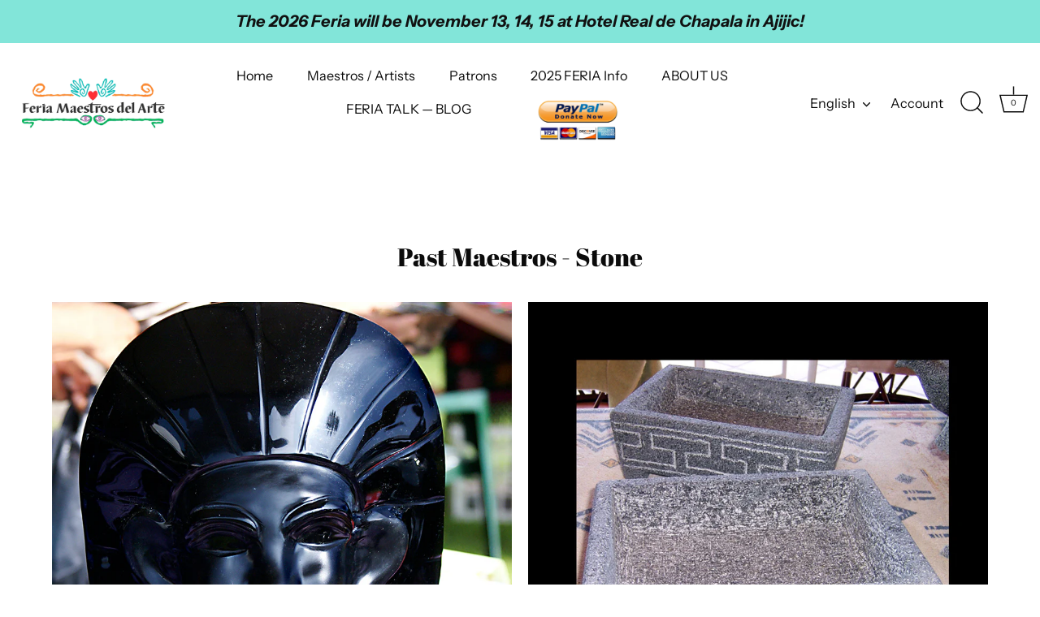

--- FILE ---
content_type: text/html; charset=utf-8
request_url: https://feriamaestros.com/collections/past-maestros-rock
body_size: 19158
content:
<!doctype html>
<html class="no-js" lang="en">
<head>
  <!-- Showcase 7.1.4 -->

  <meta charset="utf-8" />
<meta name="viewport" content="width=device-width,initial-scale=1.0" />
<meta http-equiv="X-UA-Compatible" content="IE=edge">

<link rel="preconnect" href="https://cdn.shopify.com" crossorigin>
<link rel="preconnect" href="https://fonts.shopify.com" crossorigin>
<link rel="preconnect" href="https://monorail-edge.shopifysvc.com"><link rel="preload" as="font" href="//feriamaestros.com/cdn/fonts/instrument_sans/instrumentsans_n4.db86542ae5e1596dbdb28c279ae6c2086c4c5bfa.woff2" type="font/woff2" crossorigin><link rel="preload" as="font" href="//feriamaestros.com/cdn/fonts/instrument_sans/instrumentsans_n4.db86542ae5e1596dbdb28c279ae6c2086c4c5bfa.woff2" type="font/woff2" crossorigin><link rel="preload" as="font" href="//feriamaestros.com/cdn/fonts/abril_fatface/abrilfatface_n4.002841dd08a4d39b2c2d7fe9d598d4782afb7225.woff2" type="font/woff2" crossorigin><link rel="preload" as="font" href="//feriamaestros.com/cdn/fonts/instrument_sans/instrumentsans_n7.e4ad9032e203f9a0977786c356573ced65a7419a.woff2" type="font/woff2" crossorigin><link rel="preload" href="//feriamaestros.com/cdn/shop/t/5/assets/vendor.min.js?v=36987075639955835061725659482" as="script">
<link rel="preload" href="//feriamaestros.com/cdn/shop/t/5/assets/theme.js?v=157237073689713580171725659482" as="script"><link rel="canonical" href="https://feriamaestros.com/collections/past-maestros-rock" />
<style>
    @font-face {
  font-family: "Instrument Sans";
  font-weight: 400;
  font-style: normal;
  font-display: swap;
  src: url("//feriamaestros.com/cdn/fonts/instrument_sans/instrumentsans_n4.db86542ae5e1596dbdb28c279ae6c2086c4c5bfa.woff2") format("woff2"),
       url("//feriamaestros.com/cdn/fonts/instrument_sans/instrumentsans_n4.510f1b081e58d08c30978f465518799851ef6d8b.woff") format("woff");
}

    
    @font-face {
  font-family: "Instrument Sans";
  font-weight: 500;
  font-style: normal;
  font-display: swap;
  src: url("//feriamaestros.com/cdn/fonts/instrument_sans/instrumentsans_n5.1ce463e1cc056566f977610764d93d4704464858.woff2") format("woff2"),
       url("//feriamaestros.com/cdn/fonts/instrument_sans/instrumentsans_n5.9079eb7bba230c9d8d8d3a7d101aa9d9f40b6d14.woff") format("woff");
}

    @font-face {
  font-family: "Instrument Sans";
  font-weight: 600;
  font-style: normal;
  font-display: swap;
  src: url("//feriamaestros.com/cdn/fonts/instrument_sans/instrumentsans_n6.27dc66245013a6f7f317d383a3cc9a0c347fb42d.woff2") format("woff2"),
       url("//feriamaestros.com/cdn/fonts/instrument_sans/instrumentsans_n6.1a71efbeeb140ec495af80aad612ad55e19e6d0e.woff") format("woff");
}

    @font-face {
  font-family: "Instrument Sans";
  font-weight: 700;
  font-style: normal;
  font-display: swap;
  src: url("//feriamaestros.com/cdn/fonts/instrument_sans/instrumentsans_n7.e4ad9032e203f9a0977786c356573ced65a7419a.woff2") format("woff2"),
       url("//feriamaestros.com/cdn/fonts/instrument_sans/instrumentsans_n7.b9e40f166fb7639074ba34738101a9d2990bb41a.woff") format("woff");
}

    @font-face {
  font-family: "Instrument Sans";
  font-weight: 400;
  font-style: italic;
  font-display: swap;
  src: url("//feriamaestros.com/cdn/fonts/instrument_sans/instrumentsans_i4.028d3c3cd8d085648c808ceb20cd2fd1eb3560e5.woff2") format("woff2"),
       url("//feriamaestros.com/cdn/fonts/instrument_sans/instrumentsans_i4.7e90d82df8dee29a99237cd19cc529d2206706a2.woff") format("woff");
}

    @font-face {
  font-family: "Instrument Sans";
  font-weight: 700;
  font-style: italic;
  font-display: swap;
  src: url("//feriamaestros.com/cdn/fonts/instrument_sans/instrumentsans_i7.d6063bb5d8f9cbf96eace9e8801697c54f363c6a.woff2") format("woff2"),
       url("//feriamaestros.com/cdn/fonts/instrument_sans/instrumentsans_i7.ce33afe63f8198a3ac4261b826b560103542cd36.woff") format("woff");
}

    @font-face {
  font-family: "Abril Fatface";
  font-weight: 400;
  font-style: normal;
  font-display: swap;
  src: url("//feriamaestros.com/cdn/fonts/abril_fatface/abrilfatface_n4.002841dd08a4d39b2c2d7fe9d598d4782afb7225.woff2") format("woff2"),
       url("//feriamaestros.com/cdn/fonts/abril_fatface/abrilfatface_n4.0d8f922831420cd750572c7a70f4c623018424d8.woff") format("woff");
}

    @font-face {
  font-family: "Instrument Sans";
  font-weight: 400;
  font-style: normal;
  font-display: swap;
  src: url("//feriamaestros.com/cdn/fonts/instrument_sans/instrumentsans_n4.db86542ae5e1596dbdb28c279ae6c2086c4c5bfa.woff2") format("woff2"),
       url("//feriamaestros.com/cdn/fonts/instrument_sans/instrumentsans_n4.510f1b081e58d08c30978f465518799851ef6d8b.woff") format("woff");
}

    @font-face {
  font-family: "Instrument Sans";
  font-weight: 700;
  font-style: normal;
  font-display: swap;
  src: url("//feriamaestros.com/cdn/fonts/instrument_sans/instrumentsans_n7.e4ad9032e203f9a0977786c356573ced65a7419a.woff2") format("woff2"),
       url("//feriamaestros.com/cdn/fonts/instrument_sans/instrumentsans_n7.b9e40f166fb7639074ba34738101a9d2990bb41a.woff") format("woff");
}

  </style>

  <meta name="theme-color" content="#111111">

  <title>
    Past Maestros — Rock &ndash; Feriamaestros
  </title>

  <meta property="og:site_name" content="Feriamaestros">
<meta property="og:url" content="https://feriamaestros.com/collections/past-maestros-rock">
<meta property="og:title" content="Past Maestros — Rock">
<meta property="og:type" content="product.group">
<meta property="og:description" content="We are a non-profit donataria organization in Mexico and 501c3 non-profit in the United States and are run entirely by volunteers. We envision greater appreciation and expansion of Mexico’s colorful artisan traditions worldwide."><meta name="twitter:card" content="summary_large_image">
<meta name="twitter:title" content="Past Maestros — Rock">
<meta name="twitter:description" content="We are a non-profit donataria organization in Mexico and 501c3 non-profit in the United States and are run entirely by volunteers. We envision greater appreciation and expansion of Mexico’s colorful artisan traditions worldwide.">


  <style data-shopify>
    :root {
      --viewport-height: 100vh;
      --viewport-height-first-section: 100vh;
      --nav-height: 0;
    }
  </style>

  <link href="//feriamaestros.com/cdn/shop/t/5/assets/styles.css?v=73554796134369549961759333507" rel="stylesheet" type="text/css" media="all" />

  <script>window.performance && window.performance.mark && window.performance.mark('shopify.content_for_header.start');</script><meta id="shopify-digital-wallet" name="shopify-digital-wallet" content="/60341616886/digital_wallets/dialog">
<meta name="shopify-checkout-api-token" content="22989b7485d3634f5e4726e63eaecb1a">
<meta id="in-context-paypal-metadata" data-shop-id="60341616886" data-venmo-supported="true" data-environment="production" data-locale="en_US" data-paypal-v4="true" data-currency="USD">
<link rel="alternate" type="application/atom+xml" title="Feed" href="/collections/past-maestros-rock.atom" />
<link rel="alternate" hreflang="x-default" href="https://feriamaestros.com/en-esp/collections/past-maestros-rock">
<link rel="alternate" hreflang="en" href="https://feriamaestros.com/en-esp/collections/past-maestros-rock">
<link rel="alternate" hreflang="es" href="https://feriamaestros.com/es-esp/collections/past-maestros-rock">
<link rel="alternate" hreflang="en-AC" href="https://feriamaestros.com/collections/past-maestros-rock">
<link rel="alternate" hreflang="es-AC" href="https://feriamaestros.com/es/collections/past-maestros-rock">
<link rel="alternate" hreflang="en-AD" href="https://feriamaestros.com/collections/past-maestros-rock">
<link rel="alternate" hreflang="es-AD" href="https://feriamaestros.com/es/collections/past-maestros-rock">
<link rel="alternate" hreflang="en-AE" href="https://feriamaestros.com/collections/past-maestros-rock">
<link rel="alternate" hreflang="es-AE" href="https://feriamaestros.com/es/collections/past-maestros-rock">
<link rel="alternate" hreflang="en-AF" href="https://feriamaestros.com/collections/past-maestros-rock">
<link rel="alternate" hreflang="es-AF" href="https://feriamaestros.com/es/collections/past-maestros-rock">
<link rel="alternate" hreflang="en-AG" href="https://feriamaestros.com/collections/past-maestros-rock">
<link rel="alternate" hreflang="es-AG" href="https://feriamaestros.com/es/collections/past-maestros-rock">
<link rel="alternate" hreflang="en-AI" href="https://feriamaestros.com/collections/past-maestros-rock">
<link rel="alternate" hreflang="es-AI" href="https://feriamaestros.com/es/collections/past-maestros-rock">
<link rel="alternate" hreflang="en-AL" href="https://feriamaestros.com/collections/past-maestros-rock">
<link rel="alternate" hreflang="es-AL" href="https://feriamaestros.com/es/collections/past-maestros-rock">
<link rel="alternate" hreflang="en-AM" href="https://feriamaestros.com/collections/past-maestros-rock">
<link rel="alternate" hreflang="es-AM" href="https://feriamaestros.com/es/collections/past-maestros-rock">
<link rel="alternate" hreflang="en-AO" href="https://feriamaestros.com/collections/past-maestros-rock">
<link rel="alternate" hreflang="es-AO" href="https://feriamaestros.com/es/collections/past-maestros-rock">
<link rel="alternate" hreflang="en-AR" href="https://feriamaestros.com/collections/past-maestros-rock">
<link rel="alternate" hreflang="es-AR" href="https://feriamaestros.com/es/collections/past-maestros-rock">
<link rel="alternate" hreflang="en-AT" href="https://feriamaestros.com/collections/past-maestros-rock">
<link rel="alternate" hreflang="es-AT" href="https://feriamaestros.com/es/collections/past-maestros-rock">
<link rel="alternate" hreflang="en-AU" href="https://feriamaestros.com/collections/past-maestros-rock">
<link rel="alternate" hreflang="es-AU" href="https://feriamaestros.com/es/collections/past-maestros-rock">
<link rel="alternate" hreflang="en-AW" href="https://feriamaestros.com/collections/past-maestros-rock">
<link rel="alternate" hreflang="es-AW" href="https://feriamaestros.com/es/collections/past-maestros-rock">
<link rel="alternate" hreflang="en-AX" href="https://feriamaestros.com/collections/past-maestros-rock">
<link rel="alternate" hreflang="es-AX" href="https://feriamaestros.com/es/collections/past-maestros-rock">
<link rel="alternate" hreflang="en-AZ" href="https://feriamaestros.com/collections/past-maestros-rock">
<link rel="alternate" hreflang="es-AZ" href="https://feriamaestros.com/es/collections/past-maestros-rock">
<link rel="alternate" hreflang="en-BA" href="https://feriamaestros.com/collections/past-maestros-rock">
<link rel="alternate" hreflang="es-BA" href="https://feriamaestros.com/es/collections/past-maestros-rock">
<link rel="alternate" hreflang="en-BB" href="https://feriamaestros.com/collections/past-maestros-rock">
<link rel="alternate" hreflang="es-BB" href="https://feriamaestros.com/es/collections/past-maestros-rock">
<link rel="alternate" hreflang="en-BD" href="https://feriamaestros.com/collections/past-maestros-rock">
<link rel="alternate" hreflang="es-BD" href="https://feriamaestros.com/es/collections/past-maestros-rock">
<link rel="alternate" hreflang="en-BE" href="https://feriamaestros.com/collections/past-maestros-rock">
<link rel="alternate" hreflang="es-BE" href="https://feriamaestros.com/es/collections/past-maestros-rock">
<link rel="alternate" hreflang="en-BF" href="https://feriamaestros.com/collections/past-maestros-rock">
<link rel="alternate" hreflang="es-BF" href="https://feriamaestros.com/es/collections/past-maestros-rock">
<link rel="alternate" hreflang="en-BG" href="https://feriamaestros.com/collections/past-maestros-rock">
<link rel="alternate" hreflang="es-BG" href="https://feriamaestros.com/es/collections/past-maestros-rock">
<link rel="alternate" hreflang="en-BH" href="https://feriamaestros.com/collections/past-maestros-rock">
<link rel="alternate" hreflang="es-BH" href="https://feriamaestros.com/es/collections/past-maestros-rock">
<link rel="alternate" hreflang="en-BI" href="https://feriamaestros.com/collections/past-maestros-rock">
<link rel="alternate" hreflang="es-BI" href="https://feriamaestros.com/es/collections/past-maestros-rock">
<link rel="alternate" hreflang="en-BJ" href="https://feriamaestros.com/collections/past-maestros-rock">
<link rel="alternate" hreflang="es-BJ" href="https://feriamaestros.com/es/collections/past-maestros-rock">
<link rel="alternate" hreflang="en-BL" href="https://feriamaestros.com/collections/past-maestros-rock">
<link rel="alternate" hreflang="es-BL" href="https://feriamaestros.com/es/collections/past-maestros-rock">
<link rel="alternate" hreflang="en-BM" href="https://feriamaestros.com/collections/past-maestros-rock">
<link rel="alternate" hreflang="es-BM" href="https://feriamaestros.com/es/collections/past-maestros-rock">
<link rel="alternate" hreflang="en-BN" href="https://feriamaestros.com/collections/past-maestros-rock">
<link rel="alternate" hreflang="es-BN" href="https://feriamaestros.com/es/collections/past-maestros-rock">
<link rel="alternate" hreflang="en-BO" href="https://feriamaestros.com/collections/past-maestros-rock">
<link rel="alternate" hreflang="es-BO" href="https://feriamaestros.com/es/collections/past-maestros-rock">
<link rel="alternate" hreflang="en-BQ" href="https://feriamaestros.com/collections/past-maestros-rock">
<link rel="alternate" hreflang="es-BQ" href="https://feriamaestros.com/es/collections/past-maestros-rock">
<link rel="alternate" hreflang="en-BR" href="https://feriamaestros.com/collections/past-maestros-rock">
<link rel="alternate" hreflang="es-BR" href="https://feriamaestros.com/es/collections/past-maestros-rock">
<link rel="alternate" hreflang="en-BS" href="https://feriamaestros.com/collections/past-maestros-rock">
<link rel="alternate" hreflang="es-BS" href="https://feriamaestros.com/es/collections/past-maestros-rock">
<link rel="alternate" hreflang="en-BT" href="https://feriamaestros.com/collections/past-maestros-rock">
<link rel="alternate" hreflang="es-BT" href="https://feriamaestros.com/es/collections/past-maestros-rock">
<link rel="alternate" hreflang="en-BW" href="https://feriamaestros.com/collections/past-maestros-rock">
<link rel="alternate" hreflang="es-BW" href="https://feriamaestros.com/es/collections/past-maestros-rock">
<link rel="alternate" hreflang="en-BY" href="https://feriamaestros.com/collections/past-maestros-rock">
<link rel="alternate" hreflang="es-BY" href="https://feriamaestros.com/es/collections/past-maestros-rock">
<link rel="alternate" hreflang="en-BZ" href="https://feriamaestros.com/collections/past-maestros-rock">
<link rel="alternate" hreflang="es-BZ" href="https://feriamaestros.com/es/collections/past-maestros-rock">
<link rel="alternate" hreflang="en-CA" href="https://feriamaestros.com/collections/past-maestros-rock">
<link rel="alternate" hreflang="es-CA" href="https://feriamaestros.com/es/collections/past-maestros-rock">
<link rel="alternate" hreflang="en-CC" href="https://feriamaestros.com/collections/past-maestros-rock">
<link rel="alternate" hreflang="es-CC" href="https://feriamaestros.com/es/collections/past-maestros-rock">
<link rel="alternate" hreflang="en-CD" href="https://feriamaestros.com/collections/past-maestros-rock">
<link rel="alternate" hreflang="es-CD" href="https://feriamaestros.com/es/collections/past-maestros-rock">
<link rel="alternate" hreflang="en-CF" href="https://feriamaestros.com/collections/past-maestros-rock">
<link rel="alternate" hreflang="es-CF" href="https://feriamaestros.com/es/collections/past-maestros-rock">
<link rel="alternate" hreflang="en-CG" href="https://feriamaestros.com/collections/past-maestros-rock">
<link rel="alternate" hreflang="es-CG" href="https://feriamaestros.com/es/collections/past-maestros-rock">
<link rel="alternate" hreflang="en-CH" href="https://feriamaestros.com/collections/past-maestros-rock">
<link rel="alternate" hreflang="es-CH" href="https://feriamaestros.com/es/collections/past-maestros-rock">
<link rel="alternate" hreflang="en-CI" href="https://feriamaestros.com/collections/past-maestros-rock">
<link rel="alternate" hreflang="es-CI" href="https://feriamaestros.com/es/collections/past-maestros-rock">
<link rel="alternate" hreflang="en-CK" href="https://feriamaestros.com/collections/past-maestros-rock">
<link rel="alternate" hreflang="es-CK" href="https://feriamaestros.com/es/collections/past-maestros-rock">
<link rel="alternate" hreflang="en-CL" href="https://feriamaestros.com/collections/past-maestros-rock">
<link rel="alternate" hreflang="es-CL" href="https://feriamaestros.com/es/collections/past-maestros-rock">
<link rel="alternate" hreflang="en-CM" href="https://feriamaestros.com/collections/past-maestros-rock">
<link rel="alternate" hreflang="es-CM" href="https://feriamaestros.com/es/collections/past-maestros-rock">
<link rel="alternate" hreflang="en-CN" href="https://feriamaestros.com/collections/past-maestros-rock">
<link rel="alternate" hreflang="es-CN" href="https://feriamaestros.com/es/collections/past-maestros-rock">
<link rel="alternate" hreflang="en-CO" href="https://feriamaestros.com/collections/past-maestros-rock">
<link rel="alternate" hreflang="es-CO" href="https://feriamaestros.com/es/collections/past-maestros-rock">
<link rel="alternate" hreflang="en-CR" href="https://feriamaestros.com/collections/past-maestros-rock">
<link rel="alternate" hreflang="es-CR" href="https://feriamaestros.com/es/collections/past-maestros-rock">
<link rel="alternate" hreflang="en-CV" href="https://feriamaestros.com/collections/past-maestros-rock">
<link rel="alternate" hreflang="es-CV" href="https://feriamaestros.com/es/collections/past-maestros-rock">
<link rel="alternate" hreflang="en-CW" href="https://feriamaestros.com/collections/past-maestros-rock">
<link rel="alternate" hreflang="es-CW" href="https://feriamaestros.com/es/collections/past-maestros-rock">
<link rel="alternate" hreflang="en-CX" href="https://feriamaestros.com/collections/past-maestros-rock">
<link rel="alternate" hreflang="es-CX" href="https://feriamaestros.com/es/collections/past-maestros-rock">
<link rel="alternate" hreflang="en-CY" href="https://feriamaestros.com/collections/past-maestros-rock">
<link rel="alternate" hreflang="es-CY" href="https://feriamaestros.com/es/collections/past-maestros-rock">
<link rel="alternate" hreflang="en-CZ" href="https://feriamaestros.com/collections/past-maestros-rock">
<link rel="alternate" hreflang="es-CZ" href="https://feriamaestros.com/es/collections/past-maestros-rock">
<link rel="alternate" hreflang="en-DE" href="https://feriamaestros.com/collections/past-maestros-rock">
<link rel="alternate" hreflang="es-DE" href="https://feriamaestros.com/es/collections/past-maestros-rock">
<link rel="alternate" hreflang="en-DJ" href="https://feriamaestros.com/collections/past-maestros-rock">
<link rel="alternate" hreflang="es-DJ" href="https://feriamaestros.com/es/collections/past-maestros-rock">
<link rel="alternate" hreflang="en-DK" href="https://feriamaestros.com/collections/past-maestros-rock">
<link rel="alternate" hreflang="es-DK" href="https://feriamaestros.com/es/collections/past-maestros-rock">
<link rel="alternate" hreflang="en-DM" href="https://feriamaestros.com/collections/past-maestros-rock">
<link rel="alternate" hreflang="es-DM" href="https://feriamaestros.com/es/collections/past-maestros-rock">
<link rel="alternate" hreflang="en-DO" href="https://feriamaestros.com/collections/past-maestros-rock">
<link rel="alternate" hreflang="es-DO" href="https://feriamaestros.com/es/collections/past-maestros-rock">
<link rel="alternate" hreflang="en-DZ" href="https://feriamaestros.com/collections/past-maestros-rock">
<link rel="alternate" hreflang="es-DZ" href="https://feriamaestros.com/es/collections/past-maestros-rock">
<link rel="alternate" hreflang="en-EC" href="https://feriamaestros.com/collections/past-maestros-rock">
<link rel="alternate" hreflang="es-EC" href="https://feriamaestros.com/es/collections/past-maestros-rock">
<link rel="alternate" hreflang="en-EE" href="https://feriamaestros.com/collections/past-maestros-rock">
<link rel="alternate" hreflang="es-EE" href="https://feriamaestros.com/es/collections/past-maestros-rock">
<link rel="alternate" hreflang="en-EG" href="https://feriamaestros.com/collections/past-maestros-rock">
<link rel="alternate" hreflang="es-EG" href="https://feriamaestros.com/es/collections/past-maestros-rock">
<link rel="alternate" hreflang="en-EH" href="https://feriamaestros.com/collections/past-maestros-rock">
<link rel="alternate" hreflang="es-EH" href="https://feriamaestros.com/es/collections/past-maestros-rock">
<link rel="alternate" hreflang="en-ER" href="https://feriamaestros.com/collections/past-maestros-rock">
<link rel="alternate" hreflang="es-ER" href="https://feriamaestros.com/es/collections/past-maestros-rock">
<link rel="alternate" hreflang="en-ES" href="https://feriamaestros.com/collections/past-maestros-rock">
<link rel="alternate" hreflang="es-ES" href="https://feriamaestros.com/es/collections/past-maestros-rock">
<link rel="alternate" hreflang="en-ET" href="https://feriamaestros.com/collections/past-maestros-rock">
<link rel="alternate" hreflang="es-ET" href="https://feriamaestros.com/es/collections/past-maestros-rock">
<link rel="alternate" hreflang="en-FI" href="https://feriamaestros.com/collections/past-maestros-rock">
<link rel="alternate" hreflang="es-FI" href="https://feriamaestros.com/es/collections/past-maestros-rock">
<link rel="alternate" hreflang="en-FJ" href="https://feriamaestros.com/collections/past-maestros-rock">
<link rel="alternate" hreflang="es-FJ" href="https://feriamaestros.com/es/collections/past-maestros-rock">
<link rel="alternate" hreflang="en-FK" href="https://feriamaestros.com/collections/past-maestros-rock">
<link rel="alternate" hreflang="es-FK" href="https://feriamaestros.com/es/collections/past-maestros-rock">
<link rel="alternate" hreflang="en-FO" href="https://feriamaestros.com/collections/past-maestros-rock">
<link rel="alternate" hreflang="es-FO" href="https://feriamaestros.com/es/collections/past-maestros-rock">
<link rel="alternate" hreflang="en-FR" href="https://feriamaestros.com/collections/past-maestros-rock">
<link rel="alternate" hreflang="es-FR" href="https://feriamaestros.com/es/collections/past-maestros-rock">
<link rel="alternate" hreflang="en-GA" href="https://feriamaestros.com/collections/past-maestros-rock">
<link rel="alternate" hreflang="es-GA" href="https://feriamaestros.com/es/collections/past-maestros-rock">
<link rel="alternate" hreflang="en-GB" href="https://feriamaestros.com/collections/past-maestros-rock">
<link rel="alternate" hreflang="es-GB" href="https://feriamaestros.com/es/collections/past-maestros-rock">
<link rel="alternate" hreflang="en-GD" href="https://feriamaestros.com/collections/past-maestros-rock">
<link rel="alternate" hreflang="es-GD" href="https://feriamaestros.com/es/collections/past-maestros-rock">
<link rel="alternate" hreflang="en-GE" href="https://feriamaestros.com/collections/past-maestros-rock">
<link rel="alternate" hreflang="es-GE" href="https://feriamaestros.com/es/collections/past-maestros-rock">
<link rel="alternate" hreflang="en-GF" href="https://feriamaestros.com/collections/past-maestros-rock">
<link rel="alternate" hreflang="es-GF" href="https://feriamaestros.com/es/collections/past-maestros-rock">
<link rel="alternate" hreflang="en-GG" href="https://feriamaestros.com/collections/past-maestros-rock">
<link rel="alternate" hreflang="es-GG" href="https://feriamaestros.com/es/collections/past-maestros-rock">
<link rel="alternate" hreflang="en-GH" href="https://feriamaestros.com/collections/past-maestros-rock">
<link rel="alternate" hreflang="es-GH" href="https://feriamaestros.com/es/collections/past-maestros-rock">
<link rel="alternate" hreflang="en-GI" href="https://feriamaestros.com/collections/past-maestros-rock">
<link rel="alternate" hreflang="es-GI" href="https://feriamaestros.com/es/collections/past-maestros-rock">
<link rel="alternate" hreflang="en-GL" href="https://feriamaestros.com/collections/past-maestros-rock">
<link rel="alternate" hreflang="es-GL" href="https://feriamaestros.com/es/collections/past-maestros-rock">
<link rel="alternate" hreflang="en-GM" href="https://feriamaestros.com/collections/past-maestros-rock">
<link rel="alternate" hreflang="es-GM" href="https://feriamaestros.com/es/collections/past-maestros-rock">
<link rel="alternate" hreflang="en-GN" href="https://feriamaestros.com/collections/past-maestros-rock">
<link rel="alternate" hreflang="es-GN" href="https://feriamaestros.com/es/collections/past-maestros-rock">
<link rel="alternate" hreflang="en-GP" href="https://feriamaestros.com/collections/past-maestros-rock">
<link rel="alternate" hreflang="es-GP" href="https://feriamaestros.com/es/collections/past-maestros-rock">
<link rel="alternate" hreflang="en-GQ" href="https://feriamaestros.com/collections/past-maestros-rock">
<link rel="alternate" hreflang="es-GQ" href="https://feriamaestros.com/es/collections/past-maestros-rock">
<link rel="alternate" hreflang="en-GR" href="https://feriamaestros.com/collections/past-maestros-rock">
<link rel="alternate" hreflang="es-GR" href="https://feriamaestros.com/es/collections/past-maestros-rock">
<link rel="alternate" hreflang="en-GS" href="https://feriamaestros.com/collections/past-maestros-rock">
<link rel="alternate" hreflang="es-GS" href="https://feriamaestros.com/es/collections/past-maestros-rock">
<link rel="alternate" hreflang="en-GT" href="https://feriamaestros.com/collections/past-maestros-rock">
<link rel="alternate" hreflang="es-GT" href="https://feriamaestros.com/es/collections/past-maestros-rock">
<link rel="alternate" hreflang="en-GW" href="https://feriamaestros.com/collections/past-maestros-rock">
<link rel="alternate" hreflang="es-GW" href="https://feriamaestros.com/es/collections/past-maestros-rock">
<link rel="alternate" hreflang="en-GY" href="https://feriamaestros.com/collections/past-maestros-rock">
<link rel="alternate" hreflang="es-GY" href="https://feriamaestros.com/es/collections/past-maestros-rock">
<link rel="alternate" hreflang="en-HK" href="https://feriamaestros.com/collections/past-maestros-rock">
<link rel="alternate" hreflang="es-HK" href="https://feriamaestros.com/es/collections/past-maestros-rock">
<link rel="alternate" hreflang="en-HN" href="https://feriamaestros.com/collections/past-maestros-rock">
<link rel="alternate" hreflang="es-HN" href="https://feriamaestros.com/es/collections/past-maestros-rock">
<link rel="alternate" hreflang="en-HR" href="https://feriamaestros.com/collections/past-maestros-rock">
<link rel="alternate" hreflang="es-HR" href="https://feriamaestros.com/es/collections/past-maestros-rock">
<link rel="alternate" hreflang="en-HT" href="https://feriamaestros.com/collections/past-maestros-rock">
<link rel="alternate" hreflang="es-HT" href="https://feriamaestros.com/es/collections/past-maestros-rock">
<link rel="alternate" hreflang="en-HU" href="https://feriamaestros.com/collections/past-maestros-rock">
<link rel="alternate" hreflang="es-HU" href="https://feriamaestros.com/es/collections/past-maestros-rock">
<link rel="alternate" hreflang="en-ID" href="https://feriamaestros.com/collections/past-maestros-rock">
<link rel="alternate" hreflang="es-ID" href="https://feriamaestros.com/es/collections/past-maestros-rock">
<link rel="alternate" hreflang="en-IE" href="https://feriamaestros.com/collections/past-maestros-rock">
<link rel="alternate" hreflang="es-IE" href="https://feriamaestros.com/es/collections/past-maestros-rock">
<link rel="alternate" hreflang="en-IL" href="https://feriamaestros.com/collections/past-maestros-rock">
<link rel="alternate" hreflang="es-IL" href="https://feriamaestros.com/es/collections/past-maestros-rock">
<link rel="alternate" hreflang="en-IM" href="https://feriamaestros.com/collections/past-maestros-rock">
<link rel="alternate" hreflang="es-IM" href="https://feriamaestros.com/es/collections/past-maestros-rock">
<link rel="alternate" hreflang="en-IN" href="https://feriamaestros.com/collections/past-maestros-rock">
<link rel="alternate" hreflang="es-IN" href="https://feriamaestros.com/es/collections/past-maestros-rock">
<link rel="alternate" hreflang="en-IO" href="https://feriamaestros.com/collections/past-maestros-rock">
<link rel="alternate" hreflang="es-IO" href="https://feriamaestros.com/es/collections/past-maestros-rock">
<link rel="alternate" hreflang="en-IQ" href="https://feriamaestros.com/collections/past-maestros-rock">
<link rel="alternate" hreflang="es-IQ" href="https://feriamaestros.com/es/collections/past-maestros-rock">
<link rel="alternate" hreflang="en-IS" href="https://feriamaestros.com/collections/past-maestros-rock">
<link rel="alternate" hreflang="es-IS" href="https://feriamaestros.com/es/collections/past-maestros-rock">
<link rel="alternate" hreflang="en-IT" href="https://feriamaestros.com/collections/past-maestros-rock">
<link rel="alternate" hreflang="es-IT" href="https://feriamaestros.com/es/collections/past-maestros-rock">
<link rel="alternate" hreflang="en-JE" href="https://feriamaestros.com/collections/past-maestros-rock">
<link rel="alternate" hreflang="es-JE" href="https://feriamaestros.com/es/collections/past-maestros-rock">
<link rel="alternate" hreflang="en-JM" href="https://feriamaestros.com/collections/past-maestros-rock">
<link rel="alternate" hreflang="es-JM" href="https://feriamaestros.com/es/collections/past-maestros-rock">
<link rel="alternate" hreflang="en-JO" href="https://feriamaestros.com/collections/past-maestros-rock">
<link rel="alternate" hreflang="es-JO" href="https://feriamaestros.com/es/collections/past-maestros-rock">
<link rel="alternate" hreflang="en-JP" href="https://feriamaestros.com/collections/past-maestros-rock">
<link rel="alternate" hreflang="es-JP" href="https://feriamaestros.com/es/collections/past-maestros-rock">
<link rel="alternate" hreflang="en-KE" href="https://feriamaestros.com/collections/past-maestros-rock">
<link rel="alternate" hreflang="es-KE" href="https://feriamaestros.com/es/collections/past-maestros-rock">
<link rel="alternate" hreflang="en-KG" href="https://feriamaestros.com/collections/past-maestros-rock">
<link rel="alternate" hreflang="es-KG" href="https://feriamaestros.com/es/collections/past-maestros-rock">
<link rel="alternate" hreflang="en-KH" href="https://feriamaestros.com/collections/past-maestros-rock">
<link rel="alternate" hreflang="es-KH" href="https://feriamaestros.com/es/collections/past-maestros-rock">
<link rel="alternate" hreflang="en-KI" href="https://feriamaestros.com/collections/past-maestros-rock">
<link rel="alternate" hreflang="es-KI" href="https://feriamaestros.com/es/collections/past-maestros-rock">
<link rel="alternate" hreflang="en-KM" href="https://feriamaestros.com/collections/past-maestros-rock">
<link rel="alternate" hreflang="es-KM" href="https://feriamaestros.com/es/collections/past-maestros-rock">
<link rel="alternate" hreflang="en-KN" href="https://feriamaestros.com/collections/past-maestros-rock">
<link rel="alternate" hreflang="es-KN" href="https://feriamaestros.com/es/collections/past-maestros-rock">
<link rel="alternate" hreflang="en-KR" href="https://feriamaestros.com/collections/past-maestros-rock">
<link rel="alternate" hreflang="es-KR" href="https://feriamaestros.com/es/collections/past-maestros-rock">
<link rel="alternate" hreflang="en-KW" href="https://feriamaestros.com/collections/past-maestros-rock">
<link rel="alternate" hreflang="es-KW" href="https://feriamaestros.com/es/collections/past-maestros-rock">
<link rel="alternate" hreflang="en-KY" href="https://feriamaestros.com/collections/past-maestros-rock">
<link rel="alternate" hreflang="es-KY" href="https://feriamaestros.com/es/collections/past-maestros-rock">
<link rel="alternate" hreflang="en-KZ" href="https://feriamaestros.com/collections/past-maestros-rock">
<link rel="alternate" hreflang="es-KZ" href="https://feriamaestros.com/es/collections/past-maestros-rock">
<link rel="alternate" hreflang="en-LA" href="https://feriamaestros.com/collections/past-maestros-rock">
<link rel="alternate" hreflang="es-LA" href="https://feriamaestros.com/es/collections/past-maestros-rock">
<link rel="alternate" hreflang="en-LB" href="https://feriamaestros.com/collections/past-maestros-rock">
<link rel="alternate" hreflang="es-LB" href="https://feriamaestros.com/es/collections/past-maestros-rock">
<link rel="alternate" hreflang="en-LC" href="https://feriamaestros.com/collections/past-maestros-rock">
<link rel="alternate" hreflang="es-LC" href="https://feriamaestros.com/es/collections/past-maestros-rock">
<link rel="alternate" hreflang="en-LI" href="https://feriamaestros.com/collections/past-maestros-rock">
<link rel="alternate" hreflang="es-LI" href="https://feriamaestros.com/es/collections/past-maestros-rock">
<link rel="alternate" hreflang="en-LK" href="https://feriamaestros.com/collections/past-maestros-rock">
<link rel="alternate" hreflang="es-LK" href="https://feriamaestros.com/es/collections/past-maestros-rock">
<link rel="alternate" hreflang="en-LR" href="https://feriamaestros.com/collections/past-maestros-rock">
<link rel="alternate" hreflang="es-LR" href="https://feriamaestros.com/es/collections/past-maestros-rock">
<link rel="alternate" hreflang="en-LS" href="https://feriamaestros.com/collections/past-maestros-rock">
<link rel="alternate" hreflang="es-LS" href="https://feriamaestros.com/es/collections/past-maestros-rock">
<link rel="alternate" hreflang="en-LT" href="https://feriamaestros.com/collections/past-maestros-rock">
<link rel="alternate" hreflang="es-LT" href="https://feriamaestros.com/es/collections/past-maestros-rock">
<link rel="alternate" hreflang="en-LU" href="https://feriamaestros.com/collections/past-maestros-rock">
<link rel="alternate" hreflang="es-LU" href="https://feriamaestros.com/es/collections/past-maestros-rock">
<link rel="alternate" hreflang="en-LV" href="https://feriamaestros.com/collections/past-maestros-rock">
<link rel="alternate" hreflang="es-LV" href="https://feriamaestros.com/es/collections/past-maestros-rock">
<link rel="alternate" hreflang="en-LY" href="https://feriamaestros.com/collections/past-maestros-rock">
<link rel="alternate" hreflang="es-LY" href="https://feriamaestros.com/es/collections/past-maestros-rock">
<link rel="alternate" hreflang="en-MA" href="https://feriamaestros.com/collections/past-maestros-rock">
<link rel="alternate" hreflang="es-MA" href="https://feriamaestros.com/es/collections/past-maestros-rock">
<link rel="alternate" hreflang="en-MC" href="https://feriamaestros.com/collections/past-maestros-rock">
<link rel="alternate" hreflang="es-MC" href="https://feriamaestros.com/es/collections/past-maestros-rock">
<link rel="alternate" hreflang="en-MD" href="https://feriamaestros.com/collections/past-maestros-rock">
<link rel="alternate" hreflang="es-MD" href="https://feriamaestros.com/es/collections/past-maestros-rock">
<link rel="alternate" hreflang="en-ME" href="https://feriamaestros.com/collections/past-maestros-rock">
<link rel="alternate" hreflang="es-ME" href="https://feriamaestros.com/es/collections/past-maestros-rock">
<link rel="alternate" hreflang="en-MF" href="https://feriamaestros.com/collections/past-maestros-rock">
<link rel="alternate" hreflang="es-MF" href="https://feriamaestros.com/es/collections/past-maestros-rock">
<link rel="alternate" hreflang="en-MG" href="https://feriamaestros.com/collections/past-maestros-rock">
<link rel="alternate" hreflang="es-MG" href="https://feriamaestros.com/es/collections/past-maestros-rock">
<link rel="alternate" hreflang="en-MK" href="https://feriamaestros.com/collections/past-maestros-rock">
<link rel="alternate" hreflang="es-MK" href="https://feriamaestros.com/es/collections/past-maestros-rock">
<link rel="alternate" hreflang="en-ML" href="https://feriamaestros.com/collections/past-maestros-rock">
<link rel="alternate" hreflang="es-ML" href="https://feriamaestros.com/es/collections/past-maestros-rock">
<link rel="alternate" hreflang="en-MM" href="https://feriamaestros.com/collections/past-maestros-rock">
<link rel="alternate" hreflang="es-MM" href="https://feriamaestros.com/es/collections/past-maestros-rock">
<link rel="alternate" hreflang="en-MN" href="https://feriamaestros.com/collections/past-maestros-rock">
<link rel="alternate" hreflang="es-MN" href="https://feriamaestros.com/es/collections/past-maestros-rock">
<link rel="alternate" hreflang="en-MO" href="https://feriamaestros.com/collections/past-maestros-rock">
<link rel="alternate" hreflang="es-MO" href="https://feriamaestros.com/es/collections/past-maestros-rock">
<link rel="alternate" hreflang="en-MQ" href="https://feriamaestros.com/collections/past-maestros-rock">
<link rel="alternate" hreflang="es-MQ" href="https://feriamaestros.com/es/collections/past-maestros-rock">
<link rel="alternate" hreflang="en-MR" href="https://feriamaestros.com/collections/past-maestros-rock">
<link rel="alternate" hreflang="es-MR" href="https://feriamaestros.com/es/collections/past-maestros-rock">
<link rel="alternate" hreflang="en-MS" href="https://feriamaestros.com/collections/past-maestros-rock">
<link rel="alternate" hreflang="es-MS" href="https://feriamaestros.com/es/collections/past-maestros-rock">
<link rel="alternate" hreflang="en-MT" href="https://feriamaestros.com/collections/past-maestros-rock">
<link rel="alternate" hreflang="es-MT" href="https://feriamaestros.com/es/collections/past-maestros-rock">
<link rel="alternate" hreflang="en-MU" href="https://feriamaestros.com/collections/past-maestros-rock">
<link rel="alternate" hreflang="es-MU" href="https://feriamaestros.com/es/collections/past-maestros-rock">
<link rel="alternate" hreflang="en-MV" href="https://feriamaestros.com/collections/past-maestros-rock">
<link rel="alternate" hreflang="es-MV" href="https://feriamaestros.com/es/collections/past-maestros-rock">
<link rel="alternate" hreflang="en-MW" href="https://feriamaestros.com/collections/past-maestros-rock">
<link rel="alternate" hreflang="es-MW" href="https://feriamaestros.com/es/collections/past-maestros-rock">
<link rel="alternate" hreflang="en-MX" href="https://feriamaestros.com/collections/past-maestros-rock">
<link rel="alternate" hreflang="es-MX" href="https://feriamaestros.com/es/collections/past-maestros-rock">
<link rel="alternate" hreflang="en-MY" href="https://feriamaestros.com/collections/past-maestros-rock">
<link rel="alternate" hreflang="es-MY" href="https://feriamaestros.com/es/collections/past-maestros-rock">
<link rel="alternate" hreflang="en-MZ" href="https://feriamaestros.com/collections/past-maestros-rock">
<link rel="alternate" hreflang="es-MZ" href="https://feriamaestros.com/es/collections/past-maestros-rock">
<link rel="alternate" hreflang="en-NA" href="https://feriamaestros.com/collections/past-maestros-rock">
<link rel="alternate" hreflang="es-NA" href="https://feriamaestros.com/es/collections/past-maestros-rock">
<link rel="alternate" hreflang="en-NC" href="https://feriamaestros.com/collections/past-maestros-rock">
<link rel="alternate" hreflang="es-NC" href="https://feriamaestros.com/es/collections/past-maestros-rock">
<link rel="alternate" hreflang="en-NE" href="https://feriamaestros.com/collections/past-maestros-rock">
<link rel="alternate" hreflang="es-NE" href="https://feriamaestros.com/es/collections/past-maestros-rock">
<link rel="alternate" hreflang="en-NF" href="https://feriamaestros.com/collections/past-maestros-rock">
<link rel="alternate" hreflang="es-NF" href="https://feriamaestros.com/es/collections/past-maestros-rock">
<link rel="alternate" hreflang="en-NG" href="https://feriamaestros.com/collections/past-maestros-rock">
<link rel="alternate" hreflang="es-NG" href="https://feriamaestros.com/es/collections/past-maestros-rock">
<link rel="alternate" hreflang="en-NI" href="https://feriamaestros.com/collections/past-maestros-rock">
<link rel="alternate" hreflang="es-NI" href="https://feriamaestros.com/es/collections/past-maestros-rock">
<link rel="alternate" hreflang="en-NL" href="https://feriamaestros.com/collections/past-maestros-rock">
<link rel="alternate" hreflang="es-NL" href="https://feriamaestros.com/es/collections/past-maestros-rock">
<link rel="alternate" hreflang="en-NO" href="https://feriamaestros.com/collections/past-maestros-rock">
<link rel="alternate" hreflang="es-NO" href="https://feriamaestros.com/es/collections/past-maestros-rock">
<link rel="alternate" hreflang="en-NP" href="https://feriamaestros.com/collections/past-maestros-rock">
<link rel="alternate" hreflang="es-NP" href="https://feriamaestros.com/es/collections/past-maestros-rock">
<link rel="alternate" hreflang="en-NR" href="https://feriamaestros.com/collections/past-maestros-rock">
<link rel="alternate" hreflang="es-NR" href="https://feriamaestros.com/es/collections/past-maestros-rock">
<link rel="alternate" hreflang="en-NU" href="https://feriamaestros.com/collections/past-maestros-rock">
<link rel="alternate" hreflang="es-NU" href="https://feriamaestros.com/es/collections/past-maestros-rock">
<link rel="alternate" hreflang="en-NZ" href="https://feriamaestros.com/collections/past-maestros-rock">
<link rel="alternate" hreflang="es-NZ" href="https://feriamaestros.com/es/collections/past-maestros-rock">
<link rel="alternate" hreflang="en-OM" href="https://feriamaestros.com/collections/past-maestros-rock">
<link rel="alternate" hreflang="es-OM" href="https://feriamaestros.com/es/collections/past-maestros-rock">
<link rel="alternate" hreflang="en-PA" href="https://feriamaestros.com/collections/past-maestros-rock">
<link rel="alternate" hreflang="es-PA" href="https://feriamaestros.com/es/collections/past-maestros-rock">
<link rel="alternate" hreflang="en-PE" href="https://feriamaestros.com/collections/past-maestros-rock">
<link rel="alternate" hreflang="es-PE" href="https://feriamaestros.com/es/collections/past-maestros-rock">
<link rel="alternate" hreflang="en-PF" href="https://feriamaestros.com/collections/past-maestros-rock">
<link rel="alternate" hreflang="es-PF" href="https://feriamaestros.com/es/collections/past-maestros-rock">
<link rel="alternate" hreflang="en-PG" href="https://feriamaestros.com/collections/past-maestros-rock">
<link rel="alternate" hreflang="es-PG" href="https://feriamaestros.com/es/collections/past-maestros-rock">
<link rel="alternate" hreflang="en-PH" href="https://feriamaestros.com/collections/past-maestros-rock">
<link rel="alternate" hreflang="es-PH" href="https://feriamaestros.com/es/collections/past-maestros-rock">
<link rel="alternate" hreflang="en-PK" href="https://feriamaestros.com/collections/past-maestros-rock">
<link rel="alternate" hreflang="es-PK" href="https://feriamaestros.com/es/collections/past-maestros-rock">
<link rel="alternate" hreflang="en-PL" href="https://feriamaestros.com/collections/past-maestros-rock">
<link rel="alternate" hreflang="es-PL" href="https://feriamaestros.com/es/collections/past-maestros-rock">
<link rel="alternate" hreflang="en-PM" href="https://feriamaestros.com/collections/past-maestros-rock">
<link rel="alternate" hreflang="es-PM" href="https://feriamaestros.com/es/collections/past-maestros-rock">
<link rel="alternate" hreflang="en-PN" href="https://feriamaestros.com/collections/past-maestros-rock">
<link rel="alternate" hreflang="es-PN" href="https://feriamaestros.com/es/collections/past-maestros-rock">
<link rel="alternate" hreflang="en-PS" href="https://feriamaestros.com/collections/past-maestros-rock">
<link rel="alternate" hreflang="es-PS" href="https://feriamaestros.com/es/collections/past-maestros-rock">
<link rel="alternate" hreflang="en-PT" href="https://feriamaestros.com/collections/past-maestros-rock">
<link rel="alternate" hreflang="es-PT" href="https://feriamaestros.com/es/collections/past-maestros-rock">
<link rel="alternate" hreflang="en-PY" href="https://feriamaestros.com/collections/past-maestros-rock">
<link rel="alternate" hreflang="es-PY" href="https://feriamaestros.com/es/collections/past-maestros-rock">
<link rel="alternate" hreflang="en-QA" href="https://feriamaestros.com/collections/past-maestros-rock">
<link rel="alternate" hreflang="es-QA" href="https://feriamaestros.com/es/collections/past-maestros-rock">
<link rel="alternate" hreflang="en-RE" href="https://feriamaestros.com/collections/past-maestros-rock">
<link rel="alternate" hreflang="es-RE" href="https://feriamaestros.com/es/collections/past-maestros-rock">
<link rel="alternate" hreflang="en-RO" href="https://feriamaestros.com/collections/past-maestros-rock">
<link rel="alternate" hreflang="es-RO" href="https://feriamaestros.com/es/collections/past-maestros-rock">
<link rel="alternate" hreflang="en-RS" href="https://feriamaestros.com/collections/past-maestros-rock">
<link rel="alternate" hreflang="es-RS" href="https://feriamaestros.com/es/collections/past-maestros-rock">
<link rel="alternate" hreflang="en-RU" href="https://feriamaestros.com/collections/past-maestros-rock">
<link rel="alternate" hreflang="es-RU" href="https://feriamaestros.com/es/collections/past-maestros-rock">
<link rel="alternate" hreflang="en-RW" href="https://feriamaestros.com/collections/past-maestros-rock">
<link rel="alternate" hreflang="es-RW" href="https://feriamaestros.com/es/collections/past-maestros-rock">
<link rel="alternate" hreflang="en-SA" href="https://feriamaestros.com/collections/past-maestros-rock">
<link rel="alternate" hreflang="es-SA" href="https://feriamaestros.com/es/collections/past-maestros-rock">
<link rel="alternate" hreflang="en-SB" href="https://feriamaestros.com/collections/past-maestros-rock">
<link rel="alternate" hreflang="es-SB" href="https://feriamaestros.com/es/collections/past-maestros-rock">
<link rel="alternate" hreflang="en-SC" href="https://feriamaestros.com/collections/past-maestros-rock">
<link rel="alternate" hreflang="es-SC" href="https://feriamaestros.com/es/collections/past-maestros-rock">
<link rel="alternate" hreflang="en-SD" href="https://feriamaestros.com/collections/past-maestros-rock">
<link rel="alternate" hreflang="es-SD" href="https://feriamaestros.com/es/collections/past-maestros-rock">
<link rel="alternate" hreflang="en-SE" href="https://feriamaestros.com/collections/past-maestros-rock">
<link rel="alternate" hreflang="es-SE" href="https://feriamaestros.com/es/collections/past-maestros-rock">
<link rel="alternate" hreflang="en-SG" href="https://feriamaestros.com/collections/past-maestros-rock">
<link rel="alternate" hreflang="es-SG" href="https://feriamaestros.com/es/collections/past-maestros-rock">
<link rel="alternate" hreflang="en-SH" href="https://feriamaestros.com/collections/past-maestros-rock">
<link rel="alternate" hreflang="es-SH" href="https://feriamaestros.com/es/collections/past-maestros-rock">
<link rel="alternate" hreflang="en-SI" href="https://feriamaestros.com/collections/past-maestros-rock">
<link rel="alternate" hreflang="es-SI" href="https://feriamaestros.com/es/collections/past-maestros-rock">
<link rel="alternate" hreflang="en-SJ" href="https://feriamaestros.com/collections/past-maestros-rock">
<link rel="alternate" hreflang="es-SJ" href="https://feriamaestros.com/es/collections/past-maestros-rock">
<link rel="alternate" hreflang="en-SK" href="https://feriamaestros.com/collections/past-maestros-rock">
<link rel="alternate" hreflang="es-SK" href="https://feriamaestros.com/es/collections/past-maestros-rock">
<link rel="alternate" hreflang="en-SL" href="https://feriamaestros.com/collections/past-maestros-rock">
<link rel="alternate" hreflang="es-SL" href="https://feriamaestros.com/es/collections/past-maestros-rock">
<link rel="alternate" hreflang="en-SM" href="https://feriamaestros.com/collections/past-maestros-rock">
<link rel="alternate" hreflang="es-SM" href="https://feriamaestros.com/es/collections/past-maestros-rock">
<link rel="alternate" hreflang="en-SN" href="https://feriamaestros.com/collections/past-maestros-rock">
<link rel="alternate" hreflang="es-SN" href="https://feriamaestros.com/es/collections/past-maestros-rock">
<link rel="alternate" hreflang="en-SO" href="https://feriamaestros.com/collections/past-maestros-rock">
<link rel="alternate" hreflang="es-SO" href="https://feriamaestros.com/es/collections/past-maestros-rock">
<link rel="alternate" hreflang="en-SR" href="https://feriamaestros.com/collections/past-maestros-rock">
<link rel="alternate" hreflang="es-SR" href="https://feriamaestros.com/es/collections/past-maestros-rock">
<link rel="alternate" hreflang="en-SS" href="https://feriamaestros.com/collections/past-maestros-rock">
<link rel="alternate" hreflang="es-SS" href="https://feriamaestros.com/es/collections/past-maestros-rock">
<link rel="alternate" hreflang="en-ST" href="https://feriamaestros.com/collections/past-maestros-rock">
<link rel="alternate" hreflang="es-ST" href="https://feriamaestros.com/es/collections/past-maestros-rock">
<link rel="alternate" hreflang="en-SV" href="https://feriamaestros.com/collections/past-maestros-rock">
<link rel="alternate" hreflang="es-SV" href="https://feriamaestros.com/es/collections/past-maestros-rock">
<link rel="alternate" hreflang="en-SX" href="https://feriamaestros.com/collections/past-maestros-rock">
<link rel="alternate" hreflang="es-SX" href="https://feriamaestros.com/es/collections/past-maestros-rock">
<link rel="alternate" hreflang="en-SZ" href="https://feriamaestros.com/collections/past-maestros-rock">
<link rel="alternate" hreflang="es-SZ" href="https://feriamaestros.com/es/collections/past-maestros-rock">
<link rel="alternate" hreflang="en-TA" href="https://feriamaestros.com/collections/past-maestros-rock">
<link rel="alternate" hreflang="es-TA" href="https://feriamaestros.com/es/collections/past-maestros-rock">
<link rel="alternate" hreflang="en-TC" href="https://feriamaestros.com/collections/past-maestros-rock">
<link rel="alternate" hreflang="es-TC" href="https://feriamaestros.com/es/collections/past-maestros-rock">
<link rel="alternate" hreflang="en-TD" href="https://feriamaestros.com/collections/past-maestros-rock">
<link rel="alternate" hreflang="es-TD" href="https://feriamaestros.com/es/collections/past-maestros-rock">
<link rel="alternate" hreflang="en-TF" href="https://feriamaestros.com/collections/past-maestros-rock">
<link rel="alternate" hreflang="es-TF" href="https://feriamaestros.com/es/collections/past-maestros-rock">
<link rel="alternate" hreflang="en-TG" href="https://feriamaestros.com/collections/past-maestros-rock">
<link rel="alternate" hreflang="es-TG" href="https://feriamaestros.com/es/collections/past-maestros-rock">
<link rel="alternate" hreflang="en-TH" href="https://feriamaestros.com/collections/past-maestros-rock">
<link rel="alternate" hreflang="es-TH" href="https://feriamaestros.com/es/collections/past-maestros-rock">
<link rel="alternate" hreflang="en-TJ" href="https://feriamaestros.com/collections/past-maestros-rock">
<link rel="alternate" hreflang="es-TJ" href="https://feriamaestros.com/es/collections/past-maestros-rock">
<link rel="alternate" hreflang="en-TK" href="https://feriamaestros.com/collections/past-maestros-rock">
<link rel="alternate" hreflang="es-TK" href="https://feriamaestros.com/es/collections/past-maestros-rock">
<link rel="alternate" hreflang="en-TL" href="https://feriamaestros.com/collections/past-maestros-rock">
<link rel="alternate" hreflang="es-TL" href="https://feriamaestros.com/es/collections/past-maestros-rock">
<link rel="alternate" hreflang="en-TM" href="https://feriamaestros.com/collections/past-maestros-rock">
<link rel="alternate" hreflang="es-TM" href="https://feriamaestros.com/es/collections/past-maestros-rock">
<link rel="alternate" hreflang="en-TN" href="https://feriamaestros.com/collections/past-maestros-rock">
<link rel="alternate" hreflang="es-TN" href="https://feriamaestros.com/es/collections/past-maestros-rock">
<link rel="alternate" hreflang="en-TO" href="https://feriamaestros.com/collections/past-maestros-rock">
<link rel="alternate" hreflang="es-TO" href="https://feriamaestros.com/es/collections/past-maestros-rock">
<link rel="alternate" hreflang="en-TR" href="https://feriamaestros.com/collections/past-maestros-rock">
<link rel="alternate" hreflang="es-TR" href="https://feriamaestros.com/es/collections/past-maestros-rock">
<link rel="alternate" hreflang="en-TT" href="https://feriamaestros.com/collections/past-maestros-rock">
<link rel="alternate" hreflang="es-TT" href="https://feriamaestros.com/es/collections/past-maestros-rock">
<link rel="alternate" hreflang="en-TV" href="https://feriamaestros.com/collections/past-maestros-rock">
<link rel="alternate" hreflang="es-TV" href="https://feriamaestros.com/es/collections/past-maestros-rock">
<link rel="alternate" hreflang="en-TW" href="https://feriamaestros.com/collections/past-maestros-rock">
<link rel="alternate" hreflang="es-TW" href="https://feriamaestros.com/es/collections/past-maestros-rock">
<link rel="alternate" hreflang="en-TZ" href="https://feriamaestros.com/collections/past-maestros-rock">
<link rel="alternate" hreflang="es-TZ" href="https://feriamaestros.com/es/collections/past-maestros-rock">
<link rel="alternate" hreflang="en-UA" href="https://feriamaestros.com/collections/past-maestros-rock">
<link rel="alternate" hreflang="es-UA" href="https://feriamaestros.com/es/collections/past-maestros-rock">
<link rel="alternate" hreflang="en-UG" href="https://feriamaestros.com/collections/past-maestros-rock">
<link rel="alternate" hreflang="es-UG" href="https://feriamaestros.com/es/collections/past-maestros-rock">
<link rel="alternate" hreflang="en-UM" href="https://feriamaestros.com/collections/past-maestros-rock">
<link rel="alternate" hreflang="es-UM" href="https://feriamaestros.com/es/collections/past-maestros-rock">
<link rel="alternate" hreflang="en-UY" href="https://feriamaestros.com/collections/past-maestros-rock">
<link rel="alternate" hreflang="es-UY" href="https://feriamaestros.com/es/collections/past-maestros-rock">
<link rel="alternate" hreflang="en-UZ" href="https://feriamaestros.com/collections/past-maestros-rock">
<link rel="alternate" hreflang="es-UZ" href="https://feriamaestros.com/es/collections/past-maestros-rock">
<link rel="alternate" hreflang="en-VA" href="https://feriamaestros.com/collections/past-maestros-rock">
<link rel="alternate" hreflang="es-VA" href="https://feriamaestros.com/es/collections/past-maestros-rock">
<link rel="alternate" hreflang="en-VC" href="https://feriamaestros.com/collections/past-maestros-rock">
<link rel="alternate" hreflang="es-VC" href="https://feriamaestros.com/es/collections/past-maestros-rock">
<link rel="alternate" hreflang="en-VE" href="https://feriamaestros.com/collections/past-maestros-rock">
<link rel="alternate" hreflang="es-VE" href="https://feriamaestros.com/es/collections/past-maestros-rock">
<link rel="alternate" hreflang="en-VG" href="https://feriamaestros.com/collections/past-maestros-rock">
<link rel="alternate" hreflang="es-VG" href="https://feriamaestros.com/es/collections/past-maestros-rock">
<link rel="alternate" hreflang="en-VN" href="https://feriamaestros.com/collections/past-maestros-rock">
<link rel="alternate" hreflang="es-VN" href="https://feriamaestros.com/es/collections/past-maestros-rock">
<link rel="alternate" hreflang="en-VU" href="https://feriamaestros.com/collections/past-maestros-rock">
<link rel="alternate" hreflang="es-VU" href="https://feriamaestros.com/es/collections/past-maestros-rock">
<link rel="alternate" hreflang="en-WF" href="https://feriamaestros.com/collections/past-maestros-rock">
<link rel="alternate" hreflang="es-WF" href="https://feriamaestros.com/es/collections/past-maestros-rock">
<link rel="alternate" hreflang="en-WS" href="https://feriamaestros.com/collections/past-maestros-rock">
<link rel="alternate" hreflang="es-WS" href="https://feriamaestros.com/es/collections/past-maestros-rock">
<link rel="alternate" hreflang="en-XK" href="https://feriamaestros.com/collections/past-maestros-rock">
<link rel="alternate" hreflang="es-XK" href="https://feriamaestros.com/es/collections/past-maestros-rock">
<link rel="alternate" hreflang="en-YE" href="https://feriamaestros.com/collections/past-maestros-rock">
<link rel="alternate" hreflang="es-YE" href="https://feriamaestros.com/es/collections/past-maestros-rock">
<link rel="alternate" hreflang="en-YT" href="https://feriamaestros.com/collections/past-maestros-rock">
<link rel="alternate" hreflang="es-YT" href="https://feriamaestros.com/es/collections/past-maestros-rock">
<link rel="alternate" hreflang="en-ZA" href="https://feriamaestros.com/collections/past-maestros-rock">
<link rel="alternate" hreflang="es-ZA" href="https://feriamaestros.com/es/collections/past-maestros-rock">
<link rel="alternate" hreflang="en-ZM" href="https://feriamaestros.com/collections/past-maestros-rock">
<link rel="alternate" hreflang="es-ZM" href="https://feriamaestros.com/es/collections/past-maestros-rock">
<link rel="alternate" hreflang="en-ZW" href="https://feriamaestros.com/collections/past-maestros-rock">
<link rel="alternate" hreflang="es-ZW" href="https://feriamaestros.com/es/collections/past-maestros-rock">
<link rel="alternate" type="application/json+oembed" href="https://feriamaestros.com/collections/past-maestros-rock.oembed">
<script async="async" src="/checkouts/internal/preloads.js?locale=en-BM"></script>
<script id="shopify-features" type="application/json">{"accessToken":"22989b7485d3634f5e4726e63eaecb1a","betas":["rich-media-storefront-analytics"],"domain":"feriamaestros.com","predictiveSearch":true,"shopId":60341616886,"locale":"en"}</script>
<script>var Shopify = Shopify || {};
Shopify.shop = "feriamaestros.myshopify.com";
Shopify.locale = "en";
Shopify.currency = {"active":"USD","rate":"1.0"};
Shopify.country = "BM";
Shopify.theme = {"name":"SHOW CASE 2024 VERSION","id":145118626038,"schema_name":"Showcase","schema_version":"7.1.4","theme_store_id":677,"role":"main"};
Shopify.theme.handle = "null";
Shopify.theme.style = {"id":null,"handle":null};
Shopify.cdnHost = "feriamaestros.com/cdn";
Shopify.routes = Shopify.routes || {};
Shopify.routes.root = "/";</script>
<script type="module">!function(o){(o.Shopify=o.Shopify||{}).modules=!0}(window);</script>
<script>!function(o){function n(){var o=[];function n(){o.push(Array.prototype.slice.apply(arguments))}return n.q=o,n}var t=o.Shopify=o.Shopify||{};t.loadFeatures=n(),t.autoloadFeatures=n()}(window);</script>
<script id="shop-js-analytics" type="application/json">{"pageType":"collection"}</script>
<script defer="defer" async type="module" src="//feriamaestros.com/cdn/shopifycloud/shop-js/modules/v2/client.init-shop-cart-sync_BdyHc3Nr.en.esm.js"></script>
<script defer="defer" async type="module" src="//feriamaestros.com/cdn/shopifycloud/shop-js/modules/v2/chunk.common_Daul8nwZ.esm.js"></script>
<script type="module">
  await import("//feriamaestros.com/cdn/shopifycloud/shop-js/modules/v2/client.init-shop-cart-sync_BdyHc3Nr.en.esm.js");
await import("//feriamaestros.com/cdn/shopifycloud/shop-js/modules/v2/chunk.common_Daul8nwZ.esm.js");

  window.Shopify.SignInWithShop?.initShopCartSync?.({"fedCMEnabled":true,"windoidEnabled":true});

</script>
<script>(function() {
  var isLoaded = false;
  function asyncLoad() {
    if (isLoaded) return;
    isLoaded = true;
    var urls = ["https:\/\/a.mailmunch.co\/widgets\/site-963384-ca043dd34356993d819216bb26bb6c83e44f6458.js?shop=feriamaestros.myshopify.com"];
    for (var i = 0; i < urls.length; i++) {
      var s = document.createElement('script');
      s.type = 'text/javascript';
      s.async = true;
      s.src = urls[i];
      var x = document.getElementsByTagName('script')[0];
      x.parentNode.insertBefore(s, x);
    }
  };
  if(window.attachEvent) {
    window.attachEvent('onload', asyncLoad);
  } else {
    window.addEventListener('load', asyncLoad, false);
  }
})();</script>
<script id="__st">var __st={"a":60341616886,"offset":-21600,"reqid":"caf88826-286b-4a76-b307-8e1c9dc71219-1768988167","pageurl":"feriamaestros.com\/collections\/past-maestros-rock","u":"237872f79daa","p":"collection","rtyp":"collection","rid":400855695606};</script>
<script>window.ShopifyPaypalV4VisibilityTracking = true;</script>
<script id="captcha-bootstrap">!function(){'use strict';const t='contact',e='account',n='new_comment',o=[[t,t],['blogs',n],['comments',n],[t,'customer']],c=[[e,'customer_login'],[e,'guest_login'],[e,'recover_customer_password'],[e,'create_customer']],r=t=>t.map((([t,e])=>`form[action*='/${t}']:not([data-nocaptcha='true']) input[name='form_type'][value='${e}']`)).join(','),a=t=>()=>t?[...document.querySelectorAll(t)].map((t=>t.form)):[];function s(){const t=[...o],e=r(t);return a(e)}const i='password',u='form_key',d=['recaptcha-v3-token','g-recaptcha-response','h-captcha-response',i],f=()=>{try{return window.sessionStorage}catch{return}},m='__shopify_v',_=t=>t.elements[u];function p(t,e,n=!1){try{const o=window.sessionStorage,c=JSON.parse(o.getItem(e)),{data:r}=function(t){const{data:e,action:n}=t;return t[m]||n?{data:e,action:n}:{data:t,action:n}}(c);for(const[e,n]of Object.entries(r))t.elements[e]&&(t.elements[e].value=n);n&&o.removeItem(e)}catch(o){console.error('form repopulation failed',{error:o})}}const l='form_type',E='cptcha';function T(t){t.dataset[E]=!0}const w=window,h=w.document,L='Shopify',v='ce_forms',y='captcha';let A=!1;((t,e)=>{const n=(g='f06e6c50-85a8-45c8-87d0-21a2b65856fe',I='https://cdn.shopify.com/shopifycloud/storefront-forms-hcaptcha/ce_storefront_forms_captcha_hcaptcha.v1.5.2.iife.js',D={infoText:'Protected by hCaptcha',privacyText:'Privacy',termsText:'Terms'},(t,e,n)=>{const o=w[L][v],c=o.bindForm;if(c)return c(t,g,e,D).then(n);var r;o.q.push([[t,g,e,D],n]),r=I,A||(h.body.append(Object.assign(h.createElement('script'),{id:'captcha-provider',async:!0,src:r})),A=!0)});var g,I,D;w[L]=w[L]||{},w[L][v]=w[L][v]||{},w[L][v].q=[],w[L][y]=w[L][y]||{},w[L][y].protect=function(t,e){n(t,void 0,e),T(t)},Object.freeze(w[L][y]),function(t,e,n,w,h,L){const[v,y,A,g]=function(t,e,n){const i=e?o:[],u=t?c:[],d=[...i,...u],f=r(d),m=r(i),_=r(d.filter((([t,e])=>n.includes(e))));return[a(f),a(m),a(_),s()]}(w,h,L),I=t=>{const e=t.target;return e instanceof HTMLFormElement?e:e&&e.form},D=t=>v().includes(t);t.addEventListener('submit',(t=>{const e=I(t);if(!e)return;const n=D(e)&&!e.dataset.hcaptchaBound&&!e.dataset.recaptchaBound,o=_(e),c=g().includes(e)&&(!o||!o.value);(n||c)&&t.preventDefault(),c&&!n&&(function(t){try{if(!f())return;!function(t){const e=f();if(!e)return;const n=_(t);if(!n)return;const o=n.value;o&&e.removeItem(o)}(t);const e=Array.from(Array(32),(()=>Math.random().toString(36)[2])).join('');!function(t,e){_(t)||t.append(Object.assign(document.createElement('input'),{type:'hidden',name:u})),t.elements[u].value=e}(t,e),function(t,e){const n=f();if(!n)return;const o=[...t.querySelectorAll(`input[type='${i}']`)].map((({name:t})=>t)),c=[...d,...o],r={};for(const[a,s]of new FormData(t).entries())c.includes(a)||(r[a]=s);n.setItem(e,JSON.stringify({[m]:1,action:t.action,data:r}))}(t,e)}catch(e){console.error('failed to persist form',e)}}(e),e.submit())}));const S=(t,e)=>{t&&!t.dataset[E]&&(n(t,e.some((e=>e===t))),T(t))};for(const o of['focusin','change'])t.addEventListener(o,(t=>{const e=I(t);D(e)&&S(e,y())}));const B=e.get('form_key'),M=e.get(l),P=B&&M;t.addEventListener('DOMContentLoaded',(()=>{const t=y();if(P)for(const e of t)e.elements[l].value===M&&p(e,B);[...new Set([...A(),...v().filter((t=>'true'===t.dataset.shopifyCaptcha))])].forEach((e=>S(e,t)))}))}(h,new URLSearchParams(w.location.search),n,t,e,['guest_login'])})(!0,!0)}();</script>
<script integrity="sha256-4kQ18oKyAcykRKYeNunJcIwy7WH5gtpwJnB7kiuLZ1E=" data-source-attribution="shopify.loadfeatures" defer="defer" src="//feriamaestros.com/cdn/shopifycloud/storefront/assets/storefront/load_feature-a0a9edcb.js" crossorigin="anonymous"></script>
<script data-source-attribution="shopify.dynamic_checkout.dynamic.init">var Shopify=Shopify||{};Shopify.PaymentButton=Shopify.PaymentButton||{isStorefrontPortableWallets:!0,init:function(){window.Shopify.PaymentButton.init=function(){};var t=document.createElement("script");t.src="https://feriamaestros.com/cdn/shopifycloud/portable-wallets/latest/portable-wallets.en.js",t.type="module",document.head.appendChild(t)}};
</script>
<script data-source-attribution="shopify.dynamic_checkout.buyer_consent">
  function portableWalletsHideBuyerConsent(e){var t=document.getElementById("shopify-buyer-consent"),n=document.getElementById("shopify-subscription-policy-button");t&&n&&(t.classList.add("hidden"),t.setAttribute("aria-hidden","true"),n.removeEventListener("click",e))}function portableWalletsShowBuyerConsent(e){var t=document.getElementById("shopify-buyer-consent"),n=document.getElementById("shopify-subscription-policy-button");t&&n&&(t.classList.remove("hidden"),t.removeAttribute("aria-hidden"),n.addEventListener("click",e))}window.Shopify?.PaymentButton&&(window.Shopify.PaymentButton.hideBuyerConsent=portableWalletsHideBuyerConsent,window.Shopify.PaymentButton.showBuyerConsent=portableWalletsShowBuyerConsent);
</script>
<script data-source-attribution="shopify.dynamic_checkout.cart.bootstrap">document.addEventListener("DOMContentLoaded",(function(){function t(){return document.querySelector("shopify-accelerated-checkout-cart, shopify-accelerated-checkout")}if(t())Shopify.PaymentButton.init();else{new MutationObserver((function(e,n){t()&&(Shopify.PaymentButton.init(),n.disconnect())})).observe(document.body,{childList:!0,subtree:!0})}}));
</script>
<link id="shopify-accelerated-checkout-styles" rel="stylesheet" media="screen" href="https://feriamaestros.com/cdn/shopifycloud/portable-wallets/latest/accelerated-checkout-backwards-compat.css" crossorigin="anonymous">
<style id="shopify-accelerated-checkout-cart">
        #shopify-buyer-consent {
  margin-top: 1em;
  display: inline-block;
  width: 100%;
}

#shopify-buyer-consent.hidden {
  display: none;
}

#shopify-subscription-policy-button {
  background: none;
  border: none;
  padding: 0;
  text-decoration: underline;
  font-size: inherit;
  cursor: pointer;
}

#shopify-subscription-policy-button::before {
  box-shadow: none;
}

      </style>

<script>window.performance && window.performance.mark && window.performance.mark('shopify.content_for_header.end');</script>
<script>
    document.documentElement.className = document.documentElement.className.replace('no-js', 'js');
    window.theme = window.theme || {};
    
      theme.money_format_with_code_preference = "\u003cspan class=transcy-money\u003e${{amount}}\u003c\/span\u003e";
    
    theme.money_format = "\u003cspan class=transcy-money\u003e${{amount}}\u003c\/span\u003e";
    theme.money_container = '.theme-money';
    theme.strings = {
      previous: "Previous",
      next: "Next",
      close: "Close",
      addressError: "Error looking up that address",
      addressNoResults: "No results for that address",
      addressQueryLimit: "You have exceeded the Google API usage limit. Consider upgrading to a \u003ca href=\"https:\/\/developers.google.com\/maps\/premium\/usage-limits\"\u003ePremium Plan\u003c\/a\u003e.",
      authError: "There was a problem authenticating your Google Maps API Key.",
      back: "Back",
      cartConfirmation: "You must agree to the terms and conditions before continuing.",
      loadMore: "Load more",
      infiniteScrollNoMore: "No more results",
      priceNonExistent: "\u0026quot;TO BE MADE\u0026quot;",
      buttonDefault: "Add to Cart",
      buttonPreorder: "Pre-order",
      buttonNoStock: "\u0026quot;TO BE MADE\u0026quot;",
      buttonNoVariant: "\u0026quot;TO BE MADE\u0026quot;",
      variantNoStock: "\u0026quot;TO BE MADE\u0026quot;",
      unitPriceSeparator: " \/ ",
      colorBoxPrevious: "Previous",
      colorBoxNext: "Next",
      colorBoxClose: "Close",
      navigateHome: "Home",
      productAddingToCart: "Adding",
      productAddedToCart: "Added to cart",
      popupWasAdded: "was added to your cart",
      popupCheckout: "Checkout",
      popupContinueShopping: "Continue shopping",
      onlyXLeft: "[[ quantity ]] in stock",
      priceSoldOut: "\u0026quot;TO BE MADE\u0026quot;",
      inventoryLowStock: "Low stock",
      inventoryInStock: "In stock",
      loading: "Loading...",
      viewCart: "View cart",
      page: "Page {{ page }}",
      imageSlider: "Image slider",
      clearAll: "Clear all"
    };
    theme.routes = {
      root_url: '/',
      cart_url: '/cart',
      cart_add_url: '/cart/add',
      cart_change_url: '/cart/change',
      cart_update_url: '/cart/update.js',
      checkout: '/checkout'
    };
    theme.settings = {
      animationEnabledDesktop: true,
      animationEnabledMobile: false
    };

    theme.checkViewportFillers = function(){
      var toggleState = false;
      var elPageContent = document.getElementById('page-content');
      if(elPageContent) {
        var elOverlapSection = elPageContent.querySelector('.header-overlap-section');
        if (elOverlapSection) {
          var padding = parseInt(getComputedStyle(elPageContent).getPropertyValue('padding-top'));
          toggleState = ((Math.round(elOverlapSection.offsetTop) - padding) === 0);
        }
      }
      if(toggleState) {
        document.getElementsByTagName('body')[0].classList.add('header-section-overlap');
      } else {
        document.getElementsByTagName('body')[0].classList.remove('header-section-overlap');
      }
    };

    theme.assessAltLogo = function(){
      var elsOverlappers = document.querySelectorAll('.needs-alt-logo');
      var useAltLogo = false;
      if(elsOverlappers.length) {
        var elSiteControl = document.querySelector('#site-control');
        var elSiteControlInner = document.querySelector('#site-control .site-control__inner');
        var headerMid = elSiteControlInner.offsetTop + elSiteControl.offsetTop + elSiteControlInner.offsetHeight / 2;
        Array.prototype.forEach.call(elsOverlappers, function(el, i){
          var thisTop = el.getBoundingClientRect().top;
          var thisBottom = thisTop + el.offsetHeight;
          if(headerMid > thisTop && headerMid < thisBottom) {
            useAltLogo = true;
            return false;
          }
        });
      }
      if(useAltLogo) {
        document.getElementsByTagName('body')[0].classList.add('use-alt-logo');
      } else {
        document.getElementsByTagName('body')[0].classList.remove('use-alt-logo');
      }
    };
  </script>
  <style>
  #ts-switcher.ts-dropdown-btn .ts-switcher-btn__icon svg{
    width: 10px !important;
    height: 8px !important;
    fill: var(--ts-btn-arrow-color) !important;
  }
</style>
<link href="https://monorail-edge.shopifysvc.com" rel="dns-prefetch">
<script>(function(){if ("sendBeacon" in navigator && "performance" in window) {try {var session_token_from_headers = performance.getEntriesByType('navigation')[0].serverTiming.find(x => x.name == '_s').description;} catch {var session_token_from_headers = undefined;}var session_cookie_matches = document.cookie.match(/_shopify_s=([^;]*)/);var session_token_from_cookie = session_cookie_matches && session_cookie_matches.length === 2 ? session_cookie_matches[1] : "";var session_token = session_token_from_headers || session_token_from_cookie || "";function handle_abandonment_event(e) {var entries = performance.getEntries().filter(function(entry) {return /monorail-edge.shopifysvc.com/.test(entry.name);});if (!window.abandonment_tracked && entries.length === 0) {window.abandonment_tracked = true;var currentMs = Date.now();var navigation_start = performance.timing.navigationStart;var payload = {shop_id: 60341616886,url: window.location.href,navigation_start,duration: currentMs - navigation_start,session_token,page_type: "collection"};window.navigator.sendBeacon("https://monorail-edge.shopifysvc.com/v1/produce", JSON.stringify({schema_id: "online_store_buyer_site_abandonment/1.1",payload: payload,metadata: {event_created_at_ms: currentMs,event_sent_at_ms: currentMs}}));}}window.addEventListener('pagehide', handle_abandonment_event);}}());</script>
<script id="web-pixels-manager-setup">(function e(e,d,r,n,o){if(void 0===o&&(o={}),!Boolean(null===(a=null===(i=window.Shopify)||void 0===i?void 0:i.analytics)||void 0===a?void 0:a.replayQueue)){var i,a;window.Shopify=window.Shopify||{};var t=window.Shopify;t.analytics=t.analytics||{};var s=t.analytics;s.replayQueue=[],s.publish=function(e,d,r){return s.replayQueue.push([e,d,r]),!0};try{self.performance.mark("wpm:start")}catch(e){}var l=function(){var e={modern:/Edge?\/(1{2}[4-9]|1[2-9]\d|[2-9]\d{2}|\d{4,})\.\d+(\.\d+|)|Firefox\/(1{2}[4-9]|1[2-9]\d|[2-9]\d{2}|\d{4,})\.\d+(\.\d+|)|Chrom(ium|e)\/(9{2}|\d{3,})\.\d+(\.\d+|)|(Maci|X1{2}).+ Version\/(15\.\d+|(1[6-9]|[2-9]\d|\d{3,})\.\d+)([,.]\d+|)( \(\w+\)|)( Mobile\/\w+|) Safari\/|Chrome.+OPR\/(9{2}|\d{3,})\.\d+\.\d+|(CPU[ +]OS|iPhone[ +]OS|CPU[ +]iPhone|CPU IPhone OS|CPU iPad OS)[ +]+(15[._]\d+|(1[6-9]|[2-9]\d|\d{3,})[._]\d+)([._]\d+|)|Android:?[ /-](13[3-9]|1[4-9]\d|[2-9]\d{2}|\d{4,})(\.\d+|)(\.\d+|)|Android.+Firefox\/(13[5-9]|1[4-9]\d|[2-9]\d{2}|\d{4,})\.\d+(\.\d+|)|Android.+Chrom(ium|e)\/(13[3-9]|1[4-9]\d|[2-9]\d{2}|\d{4,})\.\d+(\.\d+|)|SamsungBrowser\/([2-9]\d|\d{3,})\.\d+/,legacy:/Edge?\/(1[6-9]|[2-9]\d|\d{3,})\.\d+(\.\d+|)|Firefox\/(5[4-9]|[6-9]\d|\d{3,})\.\d+(\.\d+|)|Chrom(ium|e)\/(5[1-9]|[6-9]\d|\d{3,})\.\d+(\.\d+|)([\d.]+$|.*Safari\/(?![\d.]+ Edge\/[\d.]+$))|(Maci|X1{2}).+ Version\/(10\.\d+|(1[1-9]|[2-9]\d|\d{3,})\.\d+)([,.]\d+|)( \(\w+\)|)( Mobile\/\w+|) Safari\/|Chrome.+OPR\/(3[89]|[4-9]\d|\d{3,})\.\d+\.\d+|(CPU[ +]OS|iPhone[ +]OS|CPU[ +]iPhone|CPU IPhone OS|CPU iPad OS)[ +]+(10[._]\d+|(1[1-9]|[2-9]\d|\d{3,})[._]\d+)([._]\d+|)|Android:?[ /-](13[3-9]|1[4-9]\d|[2-9]\d{2}|\d{4,})(\.\d+|)(\.\d+|)|Mobile Safari.+OPR\/([89]\d|\d{3,})\.\d+\.\d+|Android.+Firefox\/(13[5-9]|1[4-9]\d|[2-9]\d{2}|\d{4,})\.\d+(\.\d+|)|Android.+Chrom(ium|e)\/(13[3-9]|1[4-9]\d|[2-9]\d{2}|\d{4,})\.\d+(\.\d+|)|Android.+(UC? ?Browser|UCWEB|U3)[ /]?(15\.([5-9]|\d{2,})|(1[6-9]|[2-9]\d|\d{3,})\.\d+)\.\d+|SamsungBrowser\/(5\.\d+|([6-9]|\d{2,})\.\d+)|Android.+MQ{2}Browser\/(14(\.(9|\d{2,})|)|(1[5-9]|[2-9]\d|\d{3,})(\.\d+|))(\.\d+|)|K[Aa][Ii]OS\/(3\.\d+|([4-9]|\d{2,})\.\d+)(\.\d+|)/},d=e.modern,r=e.legacy,n=navigator.userAgent;return n.match(d)?"modern":n.match(r)?"legacy":"unknown"}(),u="modern"===l?"modern":"legacy",c=(null!=n?n:{modern:"",legacy:""})[u],f=function(e){return[e.baseUrl,"/wpm","/b",e.hashVersion,"modern"===e.buildTarget?"m":"l",".js"].join("")}({baseUrl:d,hashVersion:r,buildTarget:u}),m=function(e){var d=e.version,r=e.bundleTarget,n=e.surface,o=e.pageUrl,i=e.monorailEndpoint;return{emit:function(e){var a=e.status,t=e.errorMsg,s=(new Date).getTime(),l=JSON.stringify({metadata:{event_sent_at_ms:s},events:[{schema_id:"web_pixels_manager_load/3.1",payload:{version:d,bundle_target:r,page_url:o,status:a,surface:n,error_msg:t},metadata:{event_created_at_ms:s}}]});if(!i)return console&&console.warn&&console.warn("[Web Pixels Manager] No Monorail endpoint provided, skipping logging."),!1;try{return self.navigator.sendBeacon.bind(self.navigator)(i,l)}catch(e){}var u=new XMLHttpRequest;try{return u.open("POST",i,!0),u.setRequestHeader("Content-Type","text/plain"),u.send(l),!0}catch(e){return console&&console.warn&&console.warn("[Web Pixels Manager] Got an unhandled error while logging to Monorail."),!1}}}}({version:r,bundleTarget:l,surface:e.surface,pageUrl:self.location.href,monorailEndpoint:e.monorailEndpoint});try{o.browserTarget=l,function(e){var d=e.src,r=e.async,n=void 0===r||r,o=e.onload,i=e.onerror,a=e.sri,t=e.scriptDataAttributes,s=void 0===t?{}:t,l=document.createElement("script"),u=document.querySelector("head"),c=document.querySelector("body");if(l.async=n,l.src=d,a&&(l.integrity=a,l.crossOrigin="anonymous"),s)for(var f in s)if(Object.prototype.hasOwnProperty.call(s,f))try{l.dataset[f]=s[f]}catch(e){}if(o&&l.addEventListener("load",o),i&&l.addEventListener("error",i),u)u.appendChild(l);else{if(!c)throw new Error("Did not find a head or body element to append the script");c.appendChild(l)}}({src:f,async:!0,onload:function(){if(!function(){var e,d;return Boolean(null===(d=null===(e=window.Shopify)||void 0===e?void 0:e.analytics)||void 0===d?void 0:d.initialized)}()){var d=window.webPixelsManager.init(e)||void 0;if(d){var r=window.Shopify.analytics;r.replayQueue.forEach((function(e){var r=e[0],n=e[1],o=e[2];d.publishCustomEvent(r,n,o)})),r.replayQueue=[],r.publish=d.publishCustomEvent,r.visitor=d.visitor,r.initialized=!0}}},onerror:function(){return m.emit({status:"failed",errorMsg:"".concat(f," has failed to load")})},sri:function(e){var d=/^sha384-[A-Za-z0-9+/=]+$/;return"string"==typeof e&&d.test(e)}(c)?c:"",scriptDataAttributes:o}),m.emit({status:"loading"})}catch(e){m.emit({status:"failed",errorMsg:(null==e?void 0:e.message)||"Unknown error"})}}})({shopId: 60341616886,storefrontBaseUrl: "https://feriamaestros.com",extensionsBaseUrl: "https://extensions.shopifycdn.com/cdn/shopifycloud/web-pixels-manager",monorailEndpoint: "https://monorail-edge.shopifysvc.com/unstable/produce_batch",surface: "storefront-renderer",enabledBetaFlags: ["2dca8a86"],webPixelsConfigList: [{"id":"shopify-app-pixel","configuration":"{}","eventPayloadVersion":"v1","runtimeContext":"STRICT","scriptVersion":"0450","apiClientId":"shopify-pixel","type":"APP","privacyPurposes":["ANALYTICS","MARKETING"]},{"id":"shopify-custom-pixel","eventPayloadVersion":"v1","runtimeContext":"LAX","scriptVersion":"0450","apiClientId":"shopify-pixel","type":"CUSTOM","privacyPurposes":["ANALYTICS","MARKETING"]}],isMerchantRequest: false,initData: {"shop":{"name":"Feriamaestros","paymentSettings":{"currencyCode":"USD"},"myshopifyDomain":"feriamaestros.myshopify.com","countryCode":"US","storefrontUrl":"https:\/\/feriamaestros.com"},"customer":null,"cart":null,"checkout":null,"productVariants":[],"purchasingCompany":null},},"https://feriamaestros.com/cdn","fcfee988w5aeb613cpc8e4bc33m6693e112",{"modern":"","legacy":""},{"shopId":"60341616886","storefrontBaseUrl":"https:\/\/feriamaestros.com","extensionBaseUrl":"https:\/\/extensions.shopifycdn.com\/cdn\/shopifycloud\/web-pixels-manager","surface":"storefront-renderer","enabledBetaFlags":"[\"2dca8a86\"]","isMerchantRequest":"false","hashVersion":"fcfee988w5aeb613cpc8e4bc33m6693e112","publish":"custom","events":"[[\"page_viewed\",{}],[\"collection_viewed\",{\"collection\":{\"id\":\"400855695606\",\"title\":\"Past Maestros — Rock\",\"productVariants\":[]}}]]"});</script><script>
  window.ShopifyAnalytics = window.ShopifyAnalytics || {};
  window.ShopifyAnalytics.meta = window.ShopifyAnalytics.meta || {};
  window.ShopifyAnalytics.meta.currency = 'USD';
  var meta = {"products":[],"page":{"pageType":"collection","resourceType":"collection","resourceId":400855695606,"requestId":"caf88826-286b-4a76-b307-8e1c9dc71219-1768988167"}};
  for (var attr in meta) {
    window.ShopifyAnalytics.meta[attr] = meta[attr];
  }
</script>
<script class="analytics">
  (function () {
    var customDocumentWrite = function(content) {
      var jquery = null;

      if (window.jQuery) {
        jquery = window.jQuery;
      } else if (window.Checkout && window.Checkout.$) {
        jquery = window.Checkout.$;
      }

      if (jquery) {
        jquery('body').append(content);
      }
    };

    var hasLoggedConversion = function(token) {
      if (token) {
        return document.cookie.indexOf('loggedConversion=' + token) !== -1;
      }
      return false;
    }

    var setCookieIfConversion = function(token) {
      if (token) {
        var twoMonthsFromNow = new Date(Date.now());
        twoMonthsFromNow.setMonth(twoMonthsFromNow.getMonth() + 2);

        document.cookie = 'loggedConversion=' + token + '; expires=' + twoMonthsFromNow;
      }
    }

    var trekkie = window.ShopifyAnalytics.lib = window.trekkie = window.trekkie || [];
    if (trekkie.integrations) {
      return;
    }
    trekkie.methods = [
      'identify',
      'page',
      'ready',
      'track',
      'trackForm',
      'trackLink'
    ];
    trekkie.factory = function(method) {
      return function() {
        var args = Array.prototype.slice.call(arguments);
        args.unshift(method);
        trekkie.push(args);
        return trekkie;
      };
    };
    for (var i = 0; i < trekkie.methods.length; i++) {
      var key = trekkie.methods[i];
      trekkie[key] = trekkie.factory(key);
    }
    trekkie.load = function(config) {
      trekkie.config = config || {};
      trekkie.config.initialDocumentCookie = document.cookie;
      var first = document.getElementsByTagName('script')[0];
      var script = document.createElement('script');
      script.type = 'text/javascript';
      script.onerror = function(e) {
        var scriptFallback = document.createElement('script');
        scriptFallback.type = 'text/javascript';
        scriptFallback.onerror = function(error) {
                var Monorail = {
      produce: function produce(monorailDomain, schemaId, payload) {
        var currentMs = new Date().getTime();
        var event = {
          schema_id: schemaId,
          payload: payload,
          metadata: {
            event_created_at_ms: currentMs,
            event_sent_at_ms: currentMs
          }
        };
        return Monorail.sendRequest("https://" + monorailDomain + "/v1/produce", JSON.stringify(event));
      },
      sendRequest: function sendRequest(endpointUrl, payload) {
        // Try the sendBeacon API
        if (window && window.navigator && typeof window.navigator.sendBeacon === 'function' && typeof window.Blob === 'function' && !Monorail.isIos12()) {
          var blobData = new window.Blob([payload], {
            type: 'text/plain'
          });

          if (window.navigator.sendBeacon(endpointUrl, blobData)) {
            return true;
          } // sendBeacon was not successful

        } // XHR beacon

        var xhr = new XMLHttpRequest();

        try {
          xhr.open('POST', endpointUrl);
          xhr.setRequestHeader('Content-Type', 'text/plain');
          xhr.send(payload);
        } catch (e) {
          console.log(e);
        }

        return false;
      },
      isIos12: function isIos12() {
        return window.navigator.userAgent.lastIndexOf('iPhone; CPU iPhone OS 12_') !== -1 || window.navigator.userAgent.lastIndexOf('iPad; CPU OS 12_') !== -1;
      }
    };
    Monorail.produce('monorail-edge.shopifysvc.com',
      'trekkie_storefront_load_errors/1.1',
      {shop_id: 60341616886,
      theme_id: 145118626038,
      app_name: "storefront",
      context_url: window.location.href,
      source_url: "//feriamaestros.com/cdn/s/trekkie.storefront.cd680fe47e6c39ca5d5df5f0a32d569bc48c0f27.min.js"});

        };
        scriptFallback.async = true;
        scriptFallback.src = '//feriamaestros.com/cdn/s/trekkie.storefront.cd680fe47e6c39ca5d5df5f0a32d569bc48c0f27.min.js';
        first.parentNode.insertBefore(scriptFallback, first);
      };
      script.async = true;
      script.src = '//feriamaestros.com/cdn/s/trekkie.storefront.cd680fe47e6c39ca5d5df5f0a32d569bc48c0f27.min.js';
      first.parentNode.insertBefore(script, first);
    };
    trekkie.load(
      {"Trekkie":{"appName":"storefront","development":false,"defaultAttributes":{"shopId":60341616886,"isMerchantRequest":null,"themeId":145118626038,"themeCityHash":"10296039268574725223","contentLanguage":"en","currency":"USD","eventMetadataId":"8d66648b-c497-4296-b177-a673b54b6b6a"},"isServerSideCookieWritingEnabled":true,"monorailRegion":"shop_domain","enabledBetaFlags":["65f19447"]},"Session Attribution":{},"S2S":{"facebookCapiEnabled":true,"source":"trekkie-storefront-renderer","apiClientId":580111}}
    );

    var loaded = false;
    trekkie.ready(function() {
      if (loaded) return;
      loaded = true;

      window.ShopifyAnalytics.lib = window.trekkie;

      var originalDocumentWrite = document.write;
      document.write = customDocumentWrite;
      try { window.ShopifyAnalytics.merchantGoogleAnalytics.call(this); } catch(error) {};
      document.write = originalDocumentWrite;

      window.ShopifyAnalytics.lib.page(null,{"pageType":"collection","resourceType":"collection","resourceId":400855695606,"requestId":"caf88826-286b-4a76-b307-8e1c9dc71219-1768988167","shopifyEmitted":true});

      var match = window.location.pathname.match(/checkouts\/(.+)\/(thank_you|post_purchase)/)
      var token = match? match[1]: undefined;
      if (!hasLoggedConversion(token)) {
        setCookieIfConversion(token);
        window.ShopifyAnalytics.lib.track("Viewed Product Category",{"currency":"USD","category":"Collection: past-maestros-rock","collectionName":"past-maestros-rock","collectionId":400855695606,"nonInteraction":true},undefined,undefined,{"shopifyEmitted":true});
      }
    });


        var eventsListenerScript = document.createElement('script');
        eventsListenerScript.async = true;
        eventsListenerScript.src = "//feriamaestros.com/cdn/shopifycloud/storefront/assets/shop_events_listener-3da45d37.js";
        document.getElementsByTagName('head')[0].appendChild(eventsListenerScript);

})();</script>
<script
  defer
  src="https://feriamaestros.com/cdn/shopifycloud/perf-kit/shopify-perf-kit-3.0.4.min.js"
  data-application="storefront-renderer"
  data-shop-id="60341616886"
  data-render-region="gcp-us-central1"
  data-page-type="collection"
  data-theme-instance-id="145118626038"
  data-theme-name="Showcase"
  data-theme-version="7.1.4"
  data-monorail-region="shop_domain"
  data-resource-timing-sampling-rate="10"
  data-shs="true"
  data-shs-beacon="true"
  data-shs-export-with-fetch="true"
  data-shs-logs-sample-rate="1"
  data-shs-beacon-endpoint="https://feriamaestros.com/api/collect"
></script>
</head>

<body class="page-past-maestros-rock template-collection template-suffix-past-maestros-rock animation-speed-medium"
      >
  

  
    <script>
      if ('IntersectionObserver' in window) {
        document.body.classList.add("cc-animate-enabled");
      }

      window.addEventListener("pageshow", function(){
        document.getElementById('cc-veil').classList.remove('-in');
      });
    </script>
  

  <a class="skip-link visually-hidden" href="#page-content">Skip to content</a>

  <div id="shopify-section-header" class="shopify-section"><style type="text/css">
  
    .logo img { width: 145px; }
    @media(min-width:768px){
    .logo img { width: 250px; }
    }
  

  .cc-announcement {
    
      font-size: 16px;
    
  }

  @media (min-width: 768px) {
    .cc-announcement {
      font-size: 20px;
    }
  }
</style>


<form action="/cart" method="post" id="cc-checkout-form">
</form>


  

  
<div data-section-type="header" itemscope itemtype="http://schema.org/Organization">
    <div id="site-control" class="site-control inline icons
      nav-inline-desktop
      
      fixed
      nav-opaque
      has-announcement
      main-logo-when-active
      has-localization
      "
      data-cc-animate
      data-opacity="opaque"
      data-positioning="sticky"
    >
      
  
  <div class="cc-announcement">
    
    <div class="cc-announcement__inner">
      <b><i>The 2026 Feria will be November 13, 14, 15 at Hotel Real de Chapala in Ajijic!</i></b>
    </div>
    
  </div>
  
  

      <div class="links site-control__inner">
        <a class="menu" href="#page-menu" aria-controls="page-menu" data-modal-nav-toggle aria-label="Menu">
          <span class="icon-menu">
  <span class="icon-menu__bar icon-menu__bar-1"></span>
  <span class="icon-menu__bar icon-menu__bar-2"></span>
  <span class="icon-menu__bar icon-menu__bar-3"></span>
</span>

          <span class="text-link">Menu</span>
        </a>

        
  <a data-cc-animate-click data-cc-animate class="logo logo--has-alt-logo" href="/"
     itemprop="url">

    

    <meta itemprop="name" content="Feriamaestros">
    
      
      
      <img src="//feriamaestros.com/cdn/shop/files/LOGOFERIAMAESTROS_LOGO_500x.png?v=1634754729" alt="Feriamaestros" itemprop="logo"
           width="1730" height="647"/>

      
      <span class="alt-logo">
        <img src="//feriamaestros.com/cdn/shop/files/opening_ribbon_500x.jpg?v=1698236652" alt="Feriamaestros" itemprop="logo"
             width="576" height="384"/>
      </span>
      
    

    
  </a>
  

        
      <div class="site-control__inline-links">
        <div class="nav-row multi-level-nav reveal-on-hover" role="navigation" aria-label="Primary navigation">
          <div class="tier-1">
            <ul>
              
<li class="">
                  <a data-cc-animate-click href="/" class=" " >
                    Home
                  </a>

                  
                </li>
              
<li class=" contains-children">
                  <a  href="/pages/the-maestros-landing" class=" has-children" aria-haspopup="true">
                    Maestros / Artists
                  </a>

                  

                    
                    

                    <ul 
                        class="nav-rows"
                      >

                      
                        <li class="">
                          <a data-cc-animate-click href="/collections/categories-current-maestros" class="" >
                            2025 Maestros / Artists

                            
                          </a>

                          
                        </li>
                      
                        <li class="">
                          <a data-cc-animate-click href="/collections/categories-of-past-maestros" class="" >
                            Past Maestros / Artists

                            
                          </a>

                          
                        </li>
                      
                        <li class="">
                          <a data-cc-animate-click href="http://sllwi.re/p/368" class="" >
                            2026 Artist Application

                            
                          </a>

                          
                        </li>
                      

                      
                    </ul>
                  
                </li>
              
<li class="">
                  <a data-cc-animate-click href="/pages/patrons" class=" " >
                    Patrons
                  </a>

                  
                </li>
              
<li class=" contains-children">
                  <a  href="/pages/current-feria-toc" class=" has-children" aria-haspopup="true">
                    2025 FERIA Info
                  </a>

                  

                    
                    

                    <ul 
                        class="nav-rows"
                      >

                      
                        <li class="">
                          <a data-cc-animate-click href="/pages/asf" class="" >
                            ARTISTS SUPPORTING THE FERIA (ASF)

                            
                          </a>

                          
                        </li>
                      
                        <li class="">
                          <a data-cc-animate-click href="/pages/charity-raffle" class="" >
                            CHARITY RAFFLE

                            
                          </a>

                          
                        </li>
                      
                        <li class="">
                          <a data-cc-animate-click href="/pages/current-artist-pres" class="" >
                            LECTURES / PRESENTATIONS

                            
                          </a>

                          
                        </li>
                      
                        <li class="">
                          <a data-cc-animate-click href="/pages/2022-feria-info-at" class="" >
                            SCHEDULE / ENTERTAINMENT

                            
                          </a>

                          
                        </li>
                      
                        <li class="">
                          <a data-cc-animate-click href="/pages/current-feria-info-payship" class="" >
                            PAYING / SHIPPING

                            
                          </a>

                          
                        </li>
                      
                        <li class="">
                          <a data-cc-animate-click href="/pages/mapofchapala" class="" >
                            LOCATION / MAP

                            
                          </a>

                          
                        </li>
                      
                        <li class="">
                          <a data-cc-animate-click href="/pages/current-artist-list-by-booth" class="" >
                            ARTISTS BY BOOTH

                            
                          </a>

                          
                        </li>
                      

                      
                    </ul>
                  
                </li>
              
<li class=" contains-children">
                  <a  href="/pages/about-us-toc" class=" has-children" aria-haspopup="true">
                    ABOUT US
                  </a>

                  

                    
                    

                    <ul 
                        class="nav-rows"
                      >

                      
                        <li class="">
                          <a data-cc-animate-click href="/pages/story-page" class="" >
                            About Us / History

                            
                          </a>

                          
                        </li>
                      
                        <li class="">
                          <a data-cc-animate-click href="/pages/mission-vision" class="" >
                            Mission/Vision & Annual Reports

                            
                          </a>

                          
                        </li>
                      
                        <li class="">
                          <a data-cc-animate-click href="/pages/hosts-volunteers" class="" >
                            Hosts & Volunteers

                            
                          </a>

                          
                        </li>
                      
                        <li class="">
                          <a data-cc-animate-click href="/pages/board-of-directors" class="" >
                            Board of Directors / Coordinators

                            
                          </a>

                          
                        </li>
                      

                      
                    </ul>
                  
                </li>
              
<li class=" contains-children">
                  <a  href="/blogs/history-of-the-feria" class=" has-children" aria-haspopup="true">
                    FERIA TALK — BLOG
                  </a>

                  

                    
                    

                    <ul 
                        class="nav-rows"
                      >

                      
                        <li class="">
                          <a data-cc-animate-click href="/pages/photo-gallery" class="" >
                            Photo Gallery

                            
                          </a>

                          
                        </li>
                      

                      
                    </ul>
                  
                </li>
              
<li class="">
                  <a data-cc-animate-click href="/pages/donate" class=" " >
                     <a href="https://www.paypal.com/donate/?hosted_button_id=TJN3JXZ9H5RQ6"> <img src="https://cdn.shopify.com/s/files/1/0603/4161/6886/files/PayPal_Button.png?v=1635365967" width="100" height="40" align="rightr"> 	</a> 
                  </a>

                  
                </li>
              
            </ul>
          </div>
        </div>
      </div>
    


        <div class="nav-right-side has-lang-selector">
          
            
              <div class="localization">
                <form method="post" action="/localization" id="localization_form_header" accept-charset="UTF-8" class="selectors-form" enctype="multipart/form-data"><input type="hidden" name="form_type" value="localization" /><input type="hidden" name="utf8" value="✓" /><input type="hidden" name="_method" value="put" /><input type="hidden" name="return_to" value="/collections/past-maestros-rock" /><div class="selectors-form__item">
      <div class="visually-hidden" id="lang-heading-header">
        Language
      </div>

      <div class="disclosure" data-disclosure-locale>
        <button type="button" class="disclosure__toggle" aria-expanded="false" aria-controls="lang-list-header" aria-describedby="lang-heading-header" data-disclosure-toggle>English<span class="disclosure__toggle-arrow" role="presentation"><svg xmlns="http://www.w3.org/2000/svg" viewBox="0 0 24 24">
  <path d="M0-.25H24v24H0Z" transform="translate(0 0.25)" style="fill:none"/>
  <polyline points="6.61 8.74 12.01 14.14 17.41 8.74"
            style="fill:none;stroke:currentColor;stroke-linecap:round;stroke-miterlimit:8;stroke-width:2px"/>
</svg>
</span>
        </button>
        <ul id="lang-list-header" class="disclosure-list" data-disclosure-list>
          
            <li class="disclosure-list__item disclosure-list__item--current">
              <a class="disclosure-list__option" href="#" lang="en" aria-current="true" data-value="en" data-disclosure-option>English</a>
            </li>
            <li class="disclosure-list__item">
              <a class="disclosure-list__option" href="#" lang="es" data-value="es" data-disclosure-option>Español</a>
            </li></ul>
        <input type="hidden" name="locale_code" value="en" data-disclosure-input/>
      </div>
    </div></form>
              </div>
            
          

          
            <a data-cc-animate-click href="/account" class="nav-account">
              Account
            </a>
          

          <a class="cart nav-search"
             href="/search"
             aria-label="Search"
             data-modal-toggle="#search-modal">
            <svg viewBox="0 0 30 30" version="1.1" xmlns="http://www.w3.org/2000/svg">
  <title>Search</title>
  <g stroke="none" stroke-width="1.5" fill="none" fill-rule="evenodd" stroke-linecap="round" stroke-linejoin="round">
    <g transform="translate(-1335.000000, -30.000000)" stroke="currentColor">
      <g transform="translate(1336.000000, 31.000000)">
        <circle cx="12" cy="12" r="12"></circle>
        <line x1="27" y1="27" x2="20.475" y2="20.475" id="Path"></line>
      </g>
    </g>
  </g>
</svg>

            <span class="text-link">Search</span>
          </a>

          <a data-cc-animate-click class="cart cart-icon--basket1" href="/cart" aria-label="Cart">
            
              <svg xmlns="http://www.w3.org/2000/svg" viewBox="0 0 23.96 22">
    <title>Cart</title>
    <g data-name="Layer 2">
        <g data-name="Layer 1">
            <path d="M22.7,8l-3,13H4.3l-3-13H22.7M24,7H0L3.51,22H20.45L24,7Z"/>
            <rect x="11.48" width="1" height="7"/>
        </g>
    </g>
</svg>

            
            <div>0</div>
            <span class="text-link">Cart </span>
          </a>
        </div>
      </div>
    </div>

    <nav id="page-menu" class="theme-modal nav-uses-modal">
      <div class="inner">
        <a href="#" class="no-js-only">Close navigation</a>

        <div class="nav-container">
          <div class="nav-body container growth-area" data-root-nav="true">
            <div class="nav main-nav" role="navigation" aria-label="Primary">
              <ul>
                
                <li class=" ">
                  <a href="/" data-cc-animate-click>
                    <span>Home</span>
                  </a>

                  
                </li>
                
                <li class=" ">
                  <a href="/pages/the-maestros-landing" aria-haspopup="true">
                    <span>Maestros / Artists</span>
                  </a>

                  
                  <ul>
                      
                      
                      <li class=" ">
                        <a href="/collections/categories-current-maestros" data-cc-animate-click>
                          <span>2025 Maestros / Artists</span>
                        </a>

                        
                      </li>
                      
                      <li class=" ">
                        <a href="/collections/categories-of-past-maestros" data-cc-animate-click>
                          <span>Past Maestros / Artists</span>
                        </a>

                        
                      </li>
                      
                      <li class=" ">
                        <a href="http://sllwi.re/p/368" data-cc-animate-click>
                          <span>2026 Artist Application</span>
                        </a>

                        
                      </li>
                      
                    
                  </ul>
                  
                </li>
                
                <li class=" ">
                  <a href="/pages/patrons" data-cc-animate-click>
                    <span>Patrons</span>
                  </a>

                  
                </li>
                
                <li class=" ">
                  <a href="/pages/current-feria-toc" aria-haspopup="true">
                    <span>2025 FERIA Info</span>
                  </a>

                  
                  <ul>
                      
                      
                      <li class=" ">
                        <a href="/pages/asf" data-cc-animate-click>
                          <span>ARTISTS SUPPORTING THE FERIA (ASF)</span>
                        </a>

                        
                      </li>
                      
                      <li class=" ">
                        <a href="/pages/charity-raffle" data-cc-animate-click>
                          <span>CHARITY RAFFLE</span>
                        </a>

                        
                      </li>
                      
                      <li class=" ">
                        <a href="/pages/current-artist-pres" data-cc-animate-click>
                          <span>LECTURES / PRESENTATIONS</span>
                        </a>

                        
                      </li>
                      
                      <li class=" ">
                        <a href="/pages/2022-feria-info-at" data-cc-animate-click>
                          <span>SCHEDULE / ENTERTAINMENT</span>
                        </a>

                        
                      </li>
                      
                      <li class=" ">
                        <a href="/pages/current-feria-info-payship" data-cc-animate-click>
                          <span>PAYING / SHIPPING</span>
                        </a>

                        
                      </li>
                      
                      <li class=" ">
                        <a href="/pages/mapofchapala" data-cc-animate-click>
                          <span>LOCATION / MAP</span>
                        </a>

                        
                      </li>
                      
                      <li class=" ">
                        <a href="/pages/current-artist-list-by-booth" data-cc-animate-click>
                          <span>ARTISTS BY BOOTH</span>
                        </a>

                        
                      </li>
                      
                    
                  </ul>
                  
                </li>
                
                <li class=" ">
                  <a href="/pages/about-us-toc" aria-haspopup="true">
                    <span>ABOUT US</span>
                  </a>

                  
                  <ul>
                      
                      
                      <li class=" ">
                        <a href="/pages/story-page" data-cc-animate-click>
                          <span>About Us / History</span>
                        </a>

                        
                      </li>
                      
                      <li class=" ">
                        <a href="/pages/mission-vision" data-cc-animate-click>
                          <span>Mission/Vision & Annual Reports</span>
                        </a>

                        
                      </li>
                      
                      <li class=" ">
                        <a href="/pages/hosts-volunteers" data-cc-animate-click>
                          <span>Hosts & Volunteers</span>
                        </a>

                        
                      </li>
                      
                      <li class=" ">
                        <a href="/pages/board-of-directors" data-cc-animate-click>
                          <span>Board of Directors / Coordinators</span>
                        </a>

                        
                      </li>
                      
                    
                  </ul>
                  
                </li>
                
                <li class=" ">
                  <a href="/blogs/history-of-the-feria" aria-haspopup="true">
                    <span>FERIA TALK — BLOG</span>
                  </a>

                  
                  <ul>
                      
                      
                      <li class=" ">
                        <a href="/pages/photo-gallery" data-cc-animate-click>
                          <span>Photo Gallery</span>
                        </a>

                        
                      </li>
                      
                    
                  </ul>
                  
                </li>
                
                <li class=" ">
                  <a href="/pages/donate" data-cc-animate-click>
                    <span> <a href="https://www.paypal.com/donate/?hosted_button_id=TJN3JXZ9H5RQ6"> <img src="https://cdn.shopify.com/s/files/1/0603/4161/6886/files/PayPal_Button.png?v=1635365967" width="100" height="40" align="rightr"> 	</a> </span>
                  </a>

                  
                </li>
                
              </ul>
            </div>
          </div>

          <div class="nav-footer-links">
            

            
              <div class="nav-footer-links__link">
                <a data-cc-animate-click href="/account">Account</a>
              </div>
            

            

            
              <div class="localization">
                <form method="post" action="/localization" id="localization_form_header" accept-charset="UTF-8" class="selectors-form" enctype="multipart/form-data"><input type="hidden" name="form_type" value="localization" /><input type="hidden" name="utf8" value="✓" /><input type="hidden" name="_method" value="put" /><input type="hidden" name="return_to" value="/collections/past-maestros-rock" /><div class="selectors-form__item">
      <div class="visually-hidden" id="lang-heading-header">
        Language
      </div>

      <div class="disclosure" data-disclosure-locale>
        <button type="button" class="disclosure__toggle" aria-expanded="false" aria-controls="lang-list-header" aria-describedby="lang-heading-header" data-disclosure-toggle>English<span class="disclosure__toggle-arrow" role="presentation"><svg xmlns="http://www.w3.org/2000/svg" viewBox="0 0 24 24">
  <path d="M0-.25H24v24H0Z" transform="translate(0 0.25)" style="fill:none"/>
  <polyline points="6.61 8.74 12.01 14.14 17.41 8.74"
            style="fill:none;stroke:currentColor;stroke-linecap:round;stroke-miterlimit:8;stroke-width:2px"/>
</svg>
</span>
        </button>
        <ul id="lang-list-header" class="disclosure-list" data-disclosure-list>
          
            <li class="disclosure-list__item disclosure-list__item--current">
              <a class="disclosure-list__option" href="#" lang="en" aria-current="true" data-value="en" data-disclosure-option>English</a>
            </li>
            <li class="disclosure-list__item">
              <a class="disclosure-list__option" href="#" lang="es" data-value="es" data-disclosure-option>Español</a>
            </li></ul>
        <input type="hidden" name="locale_code" value="en" data-disclosure-input/>
      </div>
    </div></form>
              </div>
            
          </div>

          <div class="nav-ctas">
            
          </div>
        </div>
      </div>
    </nav>
  </div>





</div>

  <main id="page-content">
    <div id="shopify-section-template--18491468087542__1637637515fee7561c" class="shopify-section section-text-columns-with-images"><div id="section-id-template--18491468087542__1637637515fee7561c" class="half-gutter section-spacing " data-cc-animate>
  <style data-shopify>
#section-id-template--18491468087542__1637637515fee7561c #block-id-1637637515b8ae62ed-0 .text-column__image {
      max-width: 700px;
    }#section-id-template--18491468087542__1637637515fee7561c #block-id-1637637515b8ae62ed-1 .text-column__image {
      max-width: 700px;
    }</style>
  
    <div class="section-heading section-heading--with-spacing
      align-center
      
        container container--large
      "
         data-cc-animate>
      <h2 class="h2">Past Maestros - Stone</h2>
    </div>
  
  
    <div class="container container--large">
  
    <div class="flexible-layout flexible-layout--variable-columns flexible-layout--columns-2 align-center">
      
        <div id="block-id-1637637515b8ae62ed-0" class="column text-column align-center" 
             data-cc-animate="cc-fade-in-up" data-cc-animate-delay="0.15s">
          
            <div class="text-column__image text-column__image--shape-square"><a href="/pages/pprofilesalvadoraguirre" aria-label="Salvador Aguirre C., Tequila, Jalisco"><div class="rimage-outer-wrapper" style="max-width: 864px"
  
>
  <div class="rimage-wrapper lazyload--placeholder" style="padding-top:108.33333333333333%">
    
    
    <img class="rimage__image lazyload fade-in "
      data-src="//feriamaestros.com/cdn/shop/files/aguirresalvador-3_{width}x.jpg?v=1664462416"
      data-widths="[460, 540, 720, 900, 1080, 1296, 1512, 1728, 2048]"
      data-aspectratio="0.9230769230769231"
      data-sizes="auto"
      alt="Salvador Aguirre C., Tequila, Jalisco"
      width="864"
      height="936"
      
      style="object-position: 50.0% 50.0%">

    <noscript>
      
      <img src="//feriamaestros.com/cdn/shop/files/aguirresalvador-3_1024x1024.jpg?v=1664462416" alt="Salvador Aguirre C., Tequila, Jalisco" class="rimage__image">
    </noscript>
  </div>
</div>
</a></div>
          
          
            <h3 class="text-column__title align-center">Salvador Aguirre C., Tequila, Jalisco</h3>
          
          
          
            <div class="button-row inherit-colors align-center">
              <a data-cc-animate-click
                 class="button alt"
                 href="/pages/pprofilesalvadoraguirre">
                VIEW
              </a>
            </div>
          
        </div>
      
        <div id="block-id-1637637515b8ae62ed-1" class="column text-column align-center" 
             data-cc-animate="cc-fade-in-up" data-cc-animate-delay="0.3s">
          
            <div class="text-column__image text-column__image--shape-square"><a href="/pages/pprofileignaciogarciarosales" aria-label="Ignacio García Rosales, San Lucas Evangalista, Tlajomulco, Jalisco"><div class="rimage-outer-wrapper" style="max-width: 800px"
  
>
  <div class="rimage-wrapper lazyload--placeholder" style="padding-top:100.0%">
    
    
    <img class="rimage__image lazyload fade-in "
      data-src="//feriamaestros.com/cdn/shop/files/ignacio_garcia_rosales_6_{width}x.jpg?v=1682886740"
      data-widths="[460, 540, 720, 900, 1080, 1296, 1512, 1728, 2048]"
      data-aspectratio="1.0"
      data-sizes="auto"
      alt="Ignacio García Rosales, San Lucas Evangalista, Tlajomulco, Jalisco"
      width="800"
      height="800"
      
      style="object-position: 50.0% 50.0%">

    <noscript>
      
      <img src="//feriamaestros.com/cdn/shop/files/ignacio_garcia_rosales_6_1024x1024.jpg?v=1682886740" alt="Ignacio García Rosales, San Lucas Evangalista, Tlajomulco, Jalisco" class="rimage__image">
    </noscript>
  </div>
</div>
</a></div>
          
          
            <h3 class="text-column__title align-center">Ignacio García Rosales, San Lucas Evangalista, Tlajomulco, Jalisco</h3>
          
          
          
            <div class="button-row inherit-colors align-center">
              <a data-cc-animate-click
                 class="button alt"
                 href="/pages/pprofileignaciogarciarosales">
                VIEW
              </a>
            </div>
          
        </div>
      
    </div>
  </div>
</div>

</div>
    <aside class="faq-sidebar" id="faq-sidebar" data-cc-animate></aside>
  </main>

  <script>
    var firstSection = document.body.querySelector('#page-content .shopify-section:first-child');
    if(firstSection) {
      var firstBgSet = firstSection.querySelector('[data-bgset]');

      if (firstBgSet) {
        var bgSets = firstBgSet.dataset.bgset.split(',');
        if(bgSets) {
          for (var i = 0; i < bgSets.length; i++) {
            var widthMatch = bgSets[i].match(/ [0-9]+w/g);
            var heightMatch = bgSets[i].match(/ [0-9]+h/g);

            if(widthMatch && heightMatch) {
              var width = parseInt(widthMatch[0].replace('w', '').trim());
              var height = parseInt(heightMatch[0].replace('h', '').trim());

              if (width >= window.innerWidth && height >= window.innerHeight) {
                firstBgSet.style.backgroundImage = "url('" + bgSets[i].trim().split(' ')[0] + "')";
                firstBgSet.classList.remove('fade-in');
                break;
              }
            }
          }
        }
      } else if (firstSection.querySelector('[data-src]')) {
        var firstDataSrc = firstSection.querySelector('[data-src]');
        var widths = JSON.parse(firstDataSrc.dataset.widths);
        for (var i = 0; i < widths.length; i++) {
          var width = parseInt(widths[i]);
          if (width >= window.innerWidth) {
            firstDataSrc.setAttribute('src', firstDataSrc.dataset.src.replace('{width}', width));
            firstDataSrc.classList.remove('fade-in');
            break;
          }
        }
      }
    }
  </script>

  <div id="shopify-section-popup" class="shopify-section section-popup">


</div>
  <div id="shopify-section-footer" class="shopify-section section-footer"><div data-section-type="footer">
  
    <div class="wide-container section-footer__row-container" role="navigation" aria-label="Secondary navigation">
      <div class="section-footer__row section-footer__row--blocks" data-num-blocks="4">
        
          
            <div class="section-footer__row__col section-footer__text-block section-footer__text-block--with-text">
              

              
<h6 class="section-footer__title no-wrap">ABOUT US</h6>
              

              
                <div class="section-footer__text"><p><strong>Feria Maestros del Arte is</strong></p><p>• A "heart show", not just another "art show"</p><p>• Non-profit in both Mexico and the U.S. </p><p>• Totally run by volunteers who host a yearly November folk art show in Ajijic, Jalisco, Mexico.</p></div>
              

              
                <div class="section-footer__text-block__social">
                  
                  

  <div class="social-links ">
    <ul class="social-links__list">
      
        <li><a aria-label="Facebook" class="facebook" target="_blank" rel="noopener" href="https://www.facebook.com/FeriaMaestrosdelArte"><svg aria-hidden="true" focusable="false" class="icon icon-facebook" viewBox="2 2 16 16">
    <path fill="currentColor" d="M18 10.049C18 5.603 14.419 2 10 2c-4.419 0-8 3.603-8 8.049C2 14.067 4.925 17.396 8.75 18v-5.624H6.719v-2.328h2.03V8.275c0-2.017 1.195-3.132 3.023-3.132.874 0 1.79.158 1.79.158v1.98h-1.009c-.994 0-1.303.621-1.303 1.258v1.51h2.219l-.355 2.326H11.25V18c3.825-.604 6.75-3.933 6.75-7.951Z"/>
</svg></a></li>
      
      
      
        <li><a aria-label="Instagram" class="instagram" target="_blank" rel="noopener" href="https://www.instagram.com/feriamaestrosdelarte/"><svg width="48px" height="48px" viewBox="0 0 48 48" version="1.1" xmlns="http://www.w3.org/2000/svg" xmlns:xlink="http://www.w3.org/1999/xlink">
    <title>Instagram</title>
    <defs></defs>
    <g stroke="none" stroke-width="1" fill="none" fill-rule="evenodd">
        <g transform="translate(-642.000000, -295.000000)" fill="#000000">
            <path d="M666.000048,295 C659.481991,295 658.664686,295.027628 656.104831,295.144427 C653.550311,295.260939 651.805665,295.666687 650.279088,296.260017 C648.700876,296.873258 647.362454,297.693897 646.028128,299.028128 C644.693897,300.362454 643.873258,301.700876 643.260017,303.279088 C642.666687,304.805665 642.260939,306.550311 642.144427,309.104831 C642.027628,311.664686 642,312.481991 642,319.000048 C642,325.518009 642.027628,326.335314 642.144427,328.895169 C642.260939,331.449689 642.666687,333.194335 643.260017,334.720912 C643.873258,336.299124 644.693897,337.637546 646.028128,338.971872 C647.362454,340.306103 648.700876,341.126742 650.279088,341.740079 C651.805665,342.333313 653.550311,342.739061 656.104831,342.855573 C658.664686,342.972372 659.481991,343 666.000048,343 C672.518009,343 673.335314,342.972372 675.895169,342.855573 C678.449689,342.739061 680.194335,342.333313 681.720912,341.740079 C683.299124,341.126742 684.637546,340.306103 685.971872,338.971872 C687.306103,337.637546 688.126742,336.299124 688.740079,334.720912 C689.333313,333.194335 689.739061,331.449689 689.855573,328.895169 C689.972372,326.335314 690,325.518009 690,319.000048 C690,312.481991 689.972372,311.664686 689.855573,309.104831 C689.739061,306.550311 689.333313,304.805665 688.740079,303.279088 C688.126742,301.700876 687.306103,300.362454 685.971872,299.028128 C684.637546,297.693897 683.299124,296.873258 681.720912,296.260017 C680.194335,295.666687 678.449689,295.260939 675.895169,295.144427 C673.335314,295.027628 672.518009,295 666.000048,295 Z M666.000048,299.324317 C672.40826,299.324317 673.167356,299.348801 675.69806,299.464266 C678.038036,299.570966 679.308818,299.961946 680.154513,300.290621 C681.274771,300.725997 682.074262,301.246066 682.91405,302.08595 C683.753934,302.925738 684.274003,303.725229 684.709379,304.845487 C685.038054,305.691182 685.429034,306.961964 685.535734,309.30194 C685.651199,311.832644 685.675683,312.59174 685.675683,319.000048 C685.675683,325.40826 685.651199,326.167356 685.535734,328.69806 C685.429034,331.038036 685.038054,332.308818 684.709379,333.154513 C684.274003,334.274771 683.753934,335.074262 682.91405,335.91405 C682.074262,336.753934 681.274771,337.274003 680.154513,337.709379 C679.308818,338.038054 678.038036,338.429034 675.69806,338.535734 C673.167737,338.651199 672.408736,338.675683 666.000048,338.675683 C659.591264,338.675683 658.832358,338.651199 656.30194,338.535734 C653.961964,338.429034 652.691182,338.038054 651.845487,337.709379 C650.725229,337.274003 649.925738,336.753934 649.08595,335.91405 C648.246161,335.074262 647.725997,334.274771 647.290621,333.154513 C646.961946,332.308818 646.570966,331.038036 646.464266,328.69806 C646.348801,326.167356 646.324317,325.40826 646.324317,319.000048 C646.324317,312.59174 646.348801,311.832644 646.464266,309.30194 C646.570966,306.961964 646.961946,305.691182 647.290621,304.845487 C647.725997,303.725229 648.246066,302.925738 649.08595,302.08595 C649.925738,301.246066 650.725229,300.725997 651.845487,300.290621 C652.691182,299.961946 653.961964,299.570966 656.30194,299.464266 C658.832644,299.348801 659.59174,299.324317 666.000048,299.324317 Z M666.000048,306.675683 C659.193424,306.675683 653.675683,312.193424 653.675683,319.000048 C653.675683,325.806576 659.193424,331.324317 666.000048,331.324317 C672.806576,331.324317 678.324317,325.806576 678.324317,319.000048 C678.324317,312.193424 672.806576,306.675683 666.000048,306.675683 Z M666.000048,327 C661.581701,327 658,323.418299 658,319.000048 C658,314.581701 661.581701,311 666.000048,311 C670.418299,311 674,314.581701 674,319.000048 C674,323.418299 670.418299,327 666.000048,327 Z M681.691284,306.188768 C681.691284,307.779365 680.401829,309.068724 678.811232,309.068724 C677.22073,309.068724 675.931276,307.779365 675.931276,306.188768 C675.931276,304.598171 677.22073,303.308716 678.811232,303.308716 C680.401829,303.308716 681.691284,304.598171 681.691284,306.188768 Z"></path>
        </g>
        <g transform="translate(-1734.000000, -472.000000)"></g>
    </g>
</svg></a></li>
      
      
      
      
      
      
      
      
      
      
      
      
      
      
      

      
    </ul>
  </div>


                </div>
              
</div>

          

        
          
            <div class="section-footer__row__col section-footer__menu-block" >
              
<h6 class="section-footer__title no-wrap">HELP</h6>
              

              
                <ul class="section-footer__menu-block__menu">
                  
                    <li>
                      <a data-cc-animate-click href="/collections/faqs-menu" >Frequently Asked Questions </a>
                    </li>
                  
                    <li>
                      <a data-cc-animate-click href="http://sllwi.re/p/368" class="no-wrap">2026 Artist Application</a>
                    </li>
                  
                    <li>
                      <a data-cc-animate-click href="/policies/privacy-policy" class="no-wrap">Privacy Policy</a>
                    </li>
                  
                    <li>
                      <a data-cc-animate-click href="/policies/terms-of-service" class="no-wrap">Terms of Use</a>
                    </li>
                  
                </ul>
              
            </div>

          

        
          
            <div class="section-footer__row__col section-footer__menu-block" >
              
<h6 class="section-footer__title no-wrap">CONTACT US</h6>
              

              
                <ul class="section-footer__menu-block__menu">
                  
                    <li>
                      <a data-cc-animate-click href="/pages/contact" class="no-wrap">Contact Form</a>
                    </li>
                  
                    <li>
                      <a data-cc-animate-click href="/pages/contact" class="no-wrap">info@feriamaestros.com</a>
                    </li>
                  
                </ul>
              
            </div>

          

        
          
            <div class="section-footer__row__col section-footer__newsletter-block">
              
<h6 class="section-footer__title no-wrap">NEWSLETTER</h6>
              

              
                <div class="section-footer__text">
                  <p>Sign up today</p>
                </div>
              

              <div class="signup-form">
                <form method="post" action="/contact#footer_newsletter_signup" id="footer_newsletter_signup" accept-charset="UTF-8" class="contact-form"><input type="hidden" name="form_type" value="customer" /><input type="hidden" name="utf8" value="✓" />
                  
                    
                    <input type="hidden" name="contact[tags]" value="prospect,newsletter"/>
                    <p>
                      <input type="email"
                        placeholder="Enter email"
                        class="signup-form__email"
                        value=""
                        name="contact[email]"
                        aria-label="Email" />
                    </p>
                    <button class="button no-hover signup-form__button" type="submit" aria-label="Sign up">
                      <svg width="62px" height="35px" viewBox="0 0 62 35" version="1.1" xmlns="http://www.w3.org/2000/svg" xmlns:xlink="http://www.w3.org/1999/xlink">
  <title>Right arrow long</title>
  <g stroke="none" stroke-width="1" fill="none" fill-rule="evenodd" stroke-linecap="round">
    <g transform="translate(2.000000, 2.000000)" stroke-width="4">
      <g transform="translate(41.000000, 0.000000)">
        <polyline points="-2.7385153e-12 30.8 15.4 15.4 -2.7385153e-12 -3.34373052e-13"></polyline>
      </g>
      <line x1="54.5" y1="15.5" x2="0.5" y2="15.5" stroke-linejoin="round"></line>
    </g>
  </g>
</svg>

                    </button>
                  
                </form>
              </div>

              
            </div>
          

        
      </div>
    </div>
  
<div class="wide-container section-footer__row-container section-footer__row-container--with-localization">
    <div class="section-footer__row section-footer__row-lower">
      <div class="section-footer__row__col">
        
        
          <div class="section-footer__lower-menu">
            <ul class="section-footer__lower-menu__list">
              
                <li>
                  <a data-cc-animate-click href="http://sllwi.re/p/368">2026 Artist Application</a>
                </li>
              
                <li>
                  <a data-cc-animate-click href="/">Privacy Policy</a>
                </li>
              
                <li>
                  <a data-cc-animate-click href="/">Terms of service</a>
                </li>
              
            </ul>
          </div>
        
      </div>
      <div class="section-footer__row__col">
        
          <div class="section-footer__localization">
            <form method="post" action="/localization" id="localization_form_footer" accept-charset="UTF-8" class="selectors-form" enctype="multipart/form-data"><input type="hidden" name="form_type" value="localization" /><input type="hidden" name="utf8" value="✓" /><input type="hidden" name="_method" value="put" /><input type="hidden" name="return_to" value="/collections/past-maestros-rock" /><div class="selectors-form__item">
      <div class="visually-hidden" id="lang-heading-footer">
        Language
      </div>

      <div class="disclosure" data-disclosure-locale>
        <button type="button" class="disclosure__toggle" aria-expanded="false" aria-controls="lang-list-footer" aria-describedby="lang-heading-footer" data-disclosure-toggle>English<span class="disclosure__toggle-arrow" role="presentation"><svg xmlns="http://www.w3.org/2000/svg" viewBox="0 0 24 24">
  <path d="M0-.25H24v24H0Z" transform="translate(0 0.25)" style="fill:none"/>
  <polyline points="6.61 8.74 12.01 14.14 17.41 8.74"
            style="fill:none;stroke:currentColor;stroke-linecap:round;stroke-miterlimit:8;stroke-width:2px"/>
</svg>
</span>
        </button>
        <ul id="lang-list-footer" class="disclosure-list" data-disclosure-list>
          
            <li class="disclosure-list__item disclosure-list__item--current">
              <a class="disclosure-list__option" href="#" lang="en" aria-current="true" data-value="en" data-disclosure-option>English</a>
            </li>
            <li class="disclosure-list__item">
              <a class="disclosure-list__option" href="#" lang="es" data-value="es" data-disclosure-option>Español</a>
            </li></ul>
        <input type="hidden" name="locale_code" value="en" data-disclosure-input/>
      </div>
    </div></form>
          </div>
        

        <div class="copyright">
          <span class="copy">&copy; 2026 <a data-cc-animate-click href="/">Feriamaestros</a>.</span>
          
        </div>
      </div>
    </div>
  </div>
</div>



</div>

  <!-- Search form -->
  <div id="search-modal" class="theme-modal theme-modal--fullscreen" tabindex="-1">
    <a href="#" data-modal-close class="modal-close">&times;</a>
    <div class="inner">
      <div class="container growth-area">
        <form action="/search" method="get" class="search-form" role="search">
          
          <input type="hidden" name="type" value="product,article,page" />
          <input type="hidden" name="options[prefix]" value="last" />

          <div class="inline-mini-form inline-mini-form--arrow">
            <input type="text" name="q"
                  placeholder="Type to search"
                  class="focus-me"
                  value=""
                  aria-label="Search"
                  autocomplete="off" required />
            <button class="compact no-hover" type="submit" aria-label="Search"
            ><svg width="62px" height="35px" viewBox="0 0 62 35" version="1.1" xmlns="http://www.w3.org/2000/svg" xmlns:xlink="http://www.w3.org/1999/xlink">
  <title>Right arrow long</title>
  <g stroke="none" stroke-width="1" fill="none" fill-rule="evenodd" stroke-linecap="round">
    <g transform="translate(2.000000, 2.000000)" stroke-width="4">
      <g transform="translate(41.000000, 0.000000)">
        <polyline points="-2.7385153e-12 30.8 15.4 15.4 -2.7385153e-12 -3.34373052e-13"></polyline>
      </g>
      <line x1="54.5" y1="15.5" x2="0.5" y2="15.5" stroke-linejoin="round"></line>
    </g>
  </g>
</svg>
</button>
          </div>
        </form>
      </div>
    </div>
  </div>

  <div id="cc-veil" class="">
    
  </div>

  <script>
    //Eliminate a bit of CLS
    document.documentElement.style.setProperty('--nav-height',
      document.getElementById('site-control').clientHeight + "px");

    //Calculate the viewport height
    theme.calc100vh = function() {
      var nav = document.getElementById('site-control');
      document.documentElement.style.setProperty('--viewport-height-first-section',
        `${(nav.dataset.opacity === 'opaque') ? window.innerHeight - nav.clientHeight : window.innerHeight}px`);
      document.documentElement.style.setProperty('--viewport-height',
        (nav.dataset.opacity.indexOf('opaque') > -1 && nav.dataset.positioning === "sticky") ? `calc(100vh - ${nav.clientHeight}px)` : "100vh");
    }
    theme.calc100vh();
  </script>

  <script src="//feriamaestros.com/cdn/shop/t/5/assets/vendor.min.js?v=36987075639955835061725659482" defer="defer"></script>
  <script src="//feriamaestros.com/cdn/shop/t/5/assets/theme.js?v=157237073689713580171725659482" defer="defer"></script>

  
</body>
</html>
